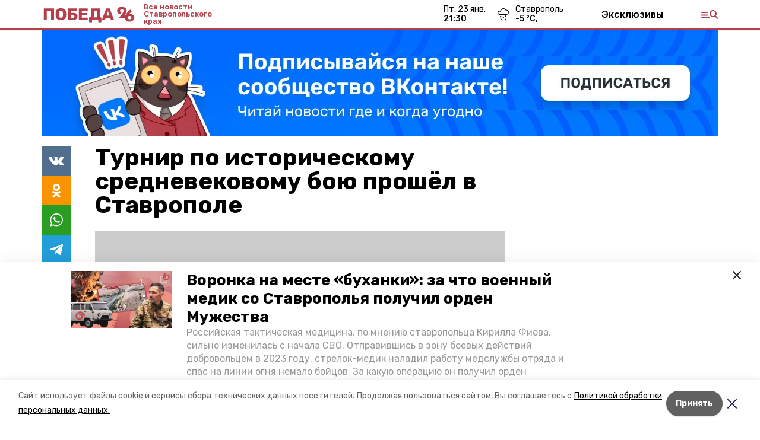

--- FILE ---
content_type: text/html; charset=utf-8
request_url: https://pobeda26.ru/news/obshhestvo/2022-09-17/turnir-po-istoricheskomu-srednevekovomu-boyu-proshyol-v-stavropole-236925
body_size: 19442
content:
<!DOCTYPE html><html lang="ru" translate="no"><head><link rel="preconnect" href="https://fonts.googleapis.com"/><script>window.yaContextCb = window.yaContextCb || []</script><script src="https://yandex.ru/ads/system/context.js" async=""></script><link rel="preconnect" href="https://fonts.gstatic.com" crossorigin /><meta charSet="utf-8"/><script async="" src="https://jsn.24smi.net/smi.js"></script><script>(window.smiq = window.smiq || []).push();</script><link rel="icon" href="https://pobeda26.ru/attachments/12bc32d203048b5a1e2016f0e3a2e3ff5637a476/store/1f4bbd1ac50f275d9f71d2862858d0826b671152597c51d3fc26458386c3/%D1%84%D0%B0%D0%B2%D0%B8%D0%BA%D0%BE%D0%BD%D1%8B_%D0%BF%D0%BE%D0%B1%D0%B5%D0%B4%D0%B0.ico" type="image/x-icon"/><style>:root {--active-color: #b5404b}</style><style>:root {--links-color: #b5404b</style><meta name="viewport" content="width=1250"/><meta name="yandex-verification" content="1a093051a68f9d67"/><meta name="google-site-verification" content="p1IknmpdSSZ45YqIuTtHXIcgMr2UxJJ2ykg8enX3agY"/><meta property="og:url" content="https://pobeda26.ru/news/obshhestvo/2022-09-17/turnir-po-istoricheskomu-srednevekovomu-boyu-proshyol-v-stavropole-236925"/><meta property="og:type" content="website"/><link rel="canonical" href="https://pobeda26.ru/news/obshhestvo/2022-09-17/turnir-po-istoricheskomu-srednevekovomu-boyu-proshyol-v-stavropole-236925"/><meta name="keywords" content=" "/><title>Турнир по историческому средневековому бою прошёл в Ставрополе</title><meta property="og:title" content="Турнир по историческому средневековому бою прошёл в Ставрополе"/><meta property="og:description" content="На площади Святого князя Владимира в столице Ставропольского края состоялся турнир по историческому средневековому бою. В состязаниях приняли участие как взрослые, так и дети."/><meta name="description" content="На площади Святого князя Владимира в столице Ставропольского края состоялся турнир по историческому средневековому бою. В состязаниях приняли участие как взрослые, так и дети."/><meta name="twitter:card" content="summary_large_image"/><meta name="twitter:image" content="https://pobeda26.runull"/><meta property="vk:image"/><meta property="twitter:image"/><meta property="og:image"/><link rel="amphtml" href="https://pobeda26.ru/news/obshhestvo/2022-09-17/turnir-po-istoricheskomu-srednevekovomu-boyu-proshyol-v-stavropole-236925?amp=1"/><meta name="next-head-count" content="23"/><link rel="preload" href="/_next/static/css/dd6187f01deea643.css" as="style"/><link rel="stylesheet" href="/_next/static/css/dd6187f01deea643.css" data-n-g=""/><link rel="preload" href="/_next/static/css/94e9cc6491dcada9.css" as="style"/><link rel="stylesheet" href="/_next/static/css/94e9cc6491dcada9.css" data-n-p=""/><link rel="preload" href="/_next/static/css/a8c054ac3d1d8abc.css" as="style"/><link rel="stylesheet" href="/_next/static/css/a8c054ac3d1d8abc.css"/><noscript data-n-css=""></noscript><script defer="" nomodule="" src="/_next/static/chunks/polyfills-5cd94c89d3acac5f.js"></script><script defer="" src="/_next/static/chunks/7455.d9e1e1c7a26082b0.js"></script><script defer="" src="/_next/static/chunks/2934.5144a5de4834e916.js"></script><script src="/_next/static/chunks/webpack-fd2e855103f1c7c6.js" defer=""></script><script src="/_next/static/chunks/framework-568b840ecff66744.js" defer=""></script><script src="/_next/static/chunks/main-b3fb2db701131c64.js" defer=""></script><script src="/_next/static/chunks/pages/_app-a0ea756fd36ed580.js" defer=""></script><script src="/_next/static/chunks/a4c92b5b-8873d9e3e06a0c69.js" defer=""></script><script src="/_next/static/chunks/8127-1a99a37dbac18254.js" defer=""></script><script src="/_next/static/chunks/4740-a1d1a91211c06d94.js" defer=""></script><script src="/_next/static/chunks/69-7b3166bb349219f1.js" defer=""></script><script src="/_next/static/chunks/5739-032f67374edc40a9.js" defer=""></script><script src="/_next/static/chunks/pages/news/%5Brubric%5D/%5Bdate%5D/%5Bslug%5D-d9c6076b37ac799c.js" defer=""></script><script src="/_next/static/1SoWnqBZYBpa1NDCFnmDs/_buildManifest.js" defer=""></script><script src="/_next/static/1SoWnqBZYBpa1NDCFnmDs/_ssgManifest.js" defer=""></script><script src="/_next/static/1SoWnqBZYBpa1NDCFnmDs/_middlewareManifest.js" defer=""></script><style data-href="https://fonts.googleapis.com/css2?family=Inter:wght@300;400;600;700;800;900&family=Rubik:wght@400;500;700&family=Manrope:wght@300;700;800&family=Raleway:wght@800;900&family=Montserrat:wght@400;600;700;800;900&display=swap">@font-face{font-family:'Inter';font-style:normal;font-weight:300;font-display:swap;src:url(https://fonts.gstatic.com/s/inter/v18/UcCO3FwrK3iLTeHuS_nVMrMxCp50SjIw2boKoduKmMEVuOKfMZs.woff) format('woff')}@font-face{font-family:'Inter';font-style:normal;font-weight:400;font-display:swap;src:url(https://fonts.gstatic.com/s/inter/v18/UcCO3FwrK3iLTeHuS_nVMrMxCp50SjIw2boKoduKmMEVuLyfMZs.woff) format('woff')}@font-face{font-family:'Inter';font-style:normal;font-weight:600;font-display:swap;src:url(https://fonts.gstatic.com/s/inter/v18/UcCO3FwrK3iLTeHuS_nVMrMxCp50SjIw2boKoduKmMEVuGKYMZs.woff) format('woff')}@font-face{font-family:'Inter';font-style:normal;font-weight:700;font-display:swap;src:url(https://fonts.gstatic.com/s/inter/v18/UcCO3FwrK3iLTeHuS_nVMrMxCp50SjIw2boKoduKmMEVuFuYMZs.woff) format('woff')}@font-face{font-family:'Inter';font-style:normal;font-weight:800;font-display:swap;src:url(https://fonts.gstatic.com/s/inter/v18/UcCO3FwrK3iLTeHuS_nVMrMxCp50SjIw2boKoduKmMEVuDyYMZs.woff) format('woff')}@font-face{font-family:'Inter';font-style:normal;font-weight:900;font-display:swap;src:url(https://fonts.gstatic.com/s/inter/v18/UcCO3FwrK3iLTeHuS_nVMrMxCp50SjIw2boKoduKmMEVuBWYMZs.woff) format('woff')}@font-face{font-family:'Manrope';font-style:normal;font-weight:300;font-display:swap;src:url(https://fonts.gstatic.com/s/manrope/v15/xn7_YHE41ni1AdIRqAuZuw1Bx9mbZk6jFO_G.woff) format('woff')}@font-face{font-family:'Manrope';font-style:normal;font-weight:700;font-display:swap;src:url(https://fonts.gstatic.com/s/manrope/v15/xn7_YHE41ni1AdIRqAuZuw1Bx9mbZk4aE-_G.woff) format('woff')}@font-face{font-family:'Manrope';font-style:normal;font-weight:800;font-display:swap;src:url(https://fonts.gstatic.com/s/manrope/v15/xn7_YHE41ni1AdIRqAuZuw1Bx9mbZk59E-_G.woff) format('woff')}@font-face{font-family:'Montserrat';font-style:normal;font-weight:400;font-display:swap;src:url(https://fonts.gstatic.com/s/montserrat/v29/JTUHjIg1_i6t8kCHKm4532VJOt5-QNFgpCtr6Ew9.woff) format('woff')}@font-face{font-family:'Montserrat';font-style:normal;font-weight:600;font-display:swap;src:url(https://fonts.gstatic.com/s/montserrat/v29/JTUHjIg1_i6t8kCHKm4532VJOt5-QNFgpCu170w9.woff) format('woff')}@font-face{font-family:'Montserrat';font-style:normal;font-weight:700;font-display:swap;src:url(https://fonts.gstatic.com/s/montserrat/v29/JTUHjIg1_i6t8kCHKm4532VJOt5-QNFgpCuM70w9.woff) format('woff')}@font-face{font-family:'Montserrat';font-style:normal;font-weight:800;font-display:swap;src:url(https://fonts.gstatic.com/s/montserrat/v29/JTUHjIg1_i6t8kCHKm4532VJOt5-QNFgpCvr70w9.woff) format('woff')}@font-face{font-family:'Montserrat';font-style:normal;font-weight:900;font-display:swap;src:url(https://fonts.gstatic.com/s/montserrat/v29/JTUHjIg1_i6t8kCHKm4532VJOt5-QNFgpCvC70w9.woff) format('woff')}@font-face{font-family:'Raleway';font-style:normal;font-weight:800;font-display:swap;src:url(https://fonts.gstatic.com/s/raleway/v34/1Ptxg8zYS_SKggPN4iEgvnHyvveLxVtapYCM.woff) format('woff')}@font-face{font-family:'Raleway';font-style:normal;font-weight:900;font-display:swap;src:url(https://fonts.gstatic.com/s/raleway/v34/1Ptxg8zYS_SKggPN4iEgvnHyvveLxVtzpYCM.woff) format('woff')}@font-face{font-family:'Rubik';font-style:normal;font-weight:400;font-display:swap;src:url(https://fonts.gstatic.com/s/rubik/v28/iJWZBXyIfDnIV5PNhY1KTN7Z-Yh-B4i1Uw.woff) format('woff')}@font-face{font-family:'Rubik';font-style:normal;font-weight:500;font-display:swap;src:url(https://fonts.gstatic.com/s/rubik/v28/iJWZBXyIfDnIV5PNhY1KTN7Z-Yh-NYi1Uw.woff) format('woff')}@font-face{font-family:'Rubik';font-style:normal;font-weight:700;font-display:swap;src:url(https://fonts.gstatic.com/s/rubik/v28/iJWZBXyIfDnIV5PNhY1KTN7Z-Yh-4I-1Uw.woff) format('woff')}@font-face{font-family:'Inter';font-style:normal;font-weight:300;font-display:swap;src:url(https://fonts.gstatic.com/s/inter/v18/UcC73FwrK3iLTeHuS_nVMrMxCp50SjIa2JL7W0Q5n-wU.woff2) format('woff2');unicode-range:U+0460-052F,U+1C80-1C8A,U+20B4,U+2DE0-2DFF,U+A640-A69F,U+FE2E-FE2F}@font-face{font-family:'Inter';font-style:normal;font-weight:300;font-display:swap;src:url(https://fonts.gstatic.com/s/inter/v18/UcC73FwrK3iLTeHuS_nVMrMxCp50SjIa0ZL7W0Q5n-wU.woff2) format('woff2');unicode-range:U+0301,U+0400-045F,U+0490-0491,U+04B0-04B1,U+2116}@font-face{font-family:'Inter';font-style:normal;font-weight:300;font-display:swap;src:url(https://fonts.gstatic.com/s/inter/v18/UcC73FwrK3iLTeHuS_nVMrMxCp50SjIa2ZL7W0Q5n-wU.woff2) format('woff2');unicode-range:U+1F00-1FFF}@font-face{font-family:'Inter';font-style:normal;font-weight:300;font-display:swap;src:url(https://fonts.gstatic.com/s/inter/v18/UcC73FwrK3iLTeHuS_nVMrMxCp50SjIa1pL7W0Q5n-wU.woff2) format('woff2');unicode-range:U+0370-0377,U+037A-037F,U+0384-038A,U+038C,U+038E-03A1,U+03A3-03FF}@font-face{font-family:'Inter';font-style:normal;font-weight:300;font-display:swap;src:url(https://fonts.gstatic.com/s/inter/v18/UcC73FwrK3iLTeHuS_nVMrMxCp50SjIa2pL7W0Q5n-wU.woff2) format('woff2');unicode-range:U+0102-0103,U+0110-0111,U+0128-0129,U+0168-0169,U+01A0-01A1,U+01AF-01B0,U+0300-0301,U+0303-0304,U+0308-0309,U+0323,U+0329,U+1EA0-1EF9,U+20AB}@font-face{font-family:'Inter';font-style:normal;font-weight:300;font-display:swap;src:url(https://fonts.gstatic.com/s/inter/v18/UcC73FwrK3iLTeHuS_nVMrMxCp50SjIa25L7W0Q5n-wU.woff2) format('woff2');unicode-range:U+0100-02BA,U+02BD-02C5,U+02C7-02CC,U+02CE-02D7,U+02DD-02FF,U+0304,U+0308,U+0329,U+1D00-1DBF,U+1E00-1E9F,U+1EF2-1EFF,U+2020,U+20A0-20AB,U+20AD-20C0,U+2113,U+2C60-2C7F,U+A720-A7FF}@font-face{font-family:'Inter';font-style:normal;font-weight:300;font-display:swap;src:url(https://fonts.gstatic.com/s/inter/v18/UcC73FwrK3iLTeHuS_nVMrMxCp50SjIa1ZL7W0Q5nw.woff2) format('woff2');unicode-range:U+0000-00FF,U+0131,U+0152-0153,U+02BB-02BC,U+02C6,U+02DA,U+02DC,U+0304,U+0308,U+0329,U+2000-206F,U+20AC,U+2122,U+2191,U+2193,U+2212,U+2215,U+FEFF,U+FFFD}@font-face{font-family:'Inter';font-style:normal;font-weight:400;font-display:swap;src:url(https://fonts.gstatic.com/s/inter/v18/UcC73FwrK3iLTeHuS_nVMrMxCp50SjIa2JL7W0Q5n-wU.woff2) format('woff2');unicode-range:U+0460-052F,U+1C80-1C8A,U+20B4,U+2DE0-2DFF,U+A640-A69F,U+FE2E-FE2F}@font-face{font-family:'Inter';font-style:normal;font-weight:400;font-display:swap;src:url(https://fonts.gstatic.com/s/inter/v18/UcC73FwrK3iLTeHuS_nVMrMxCp50SjIa0ZL7W0Q5n-wU.woff2) format('woff2');unicode-range:U+0301,U+0400-045F,U+0490-0491,U+04B0-04B1,U+2116}@font-face{font-family:'Inter';font-style:normal;font-weight:400;font-display:swap;src:url(https://fonts.gstatic.com/s/inter/v18/UcC73FwrK3iLTeHuS_nVMrMxCp50SjIa2ZL7W0Q5n-wU.woff2) format('woff2');unicode-range:U+1F00-1FFF}@font-face{font-family:'Inter';font-style:normal;font-weight:400;font-display:swap;src:url(https://fonts.gstatic.com/s/inter/v18/UcC73FwrK3iLTeHuS_nVMrMxCp50SjIa1pL7W0Q5n-wU.woff2) format('woff2');unicode-range:U+0370-0377,U+037A-037F,U+0384-038A,U+038C,U+038E-03A1,U+03A3-03FF}@font-face{font-family:'Inter';font-style:normal;font-weight:400;font-display:swap;src:url(https://fonts.gstatic.com/s/inter/v18/UcC73FwrK3iLTeHuS_nVMrMxCp50SjIa2pL7W0Q5n-wU.woff2) format('woff2');unicode-range:U+0102-0103,U+0110-0111,U+0128-0129,U+0168-0169,U+01A0-01A1,U+01AF-01B0,U+0300-0301,U+0303-0304,U+0308-0309,U+0323,U+0329,U+1EA0-1EF9,U+20AB}@font-face{font-family:'Inter';font-style:normal;font-weight:400;font-display:swap;src:url(https://fonts.gstatic.com/s/inter/v18/UcC73FwrK3iLTeHuS_nVMrMxCp50SjIa25L7W0Q5n-wU.woff2) format('woff2');unicode-range:U+0100-02BA,U+02BD-02C5,U+02C7-02CC,U+02CE-02D7,U+02DD-02FF,U+0304,U+0308,U+0329,U+1D00-1DBF,U+1E00-1E9F,U+1EF2-1EFF,U+2020,U+20A0-20AB,U+20AD-20C0,U+2113,U+2C60-2C7F,U+A720-A7FF}@font-face{font-family:'Inter';font-style:normal;font-weight:400;font-display:swap;src:url(https://fonts.gstatic.com/s/inter/v18/UcC73FwrK3iLTeHuS_nVMrMxCp50SjIa1ZL7W0Q5nw.woff2) format('woff2');unicode-range:U+0000-00FF,U+0131,U+0152-0153,U+02BB-02BC,U+02C6,U+02DA,U+02DC,U+0304,U+0308,U+0329,U+2000-206F,U+20AC,U+2122,U+2191,U+2193,U+2212,U+2215,U+FEFF,U+FFFD}@font-face{font-family:'Inter';font-style:normal;font-weight:600;font-display:swap;src:url(https://fonts.gstatic.com/s/inter/v18/UcC73FwrK3iLTeHuS_nVMrMxCp50SjIa2JL7W0Q5n-wU.woff2) format('woff2');unicode-range:U+0460-052F,U+1C80-1C8A,U+20B4,U+2DE0-2DFF,U+A640-A69F,U+FE2E-FE2F}@font-face{font-family:'Inter';font-style:normal;font-weight:600;font-display:swap;src:url(https://fonts.gstatic.com/s/inter/v18/UcC73FwrK3iLTeHuS_nVMrMxCp50SjIa0ZL7W0Q5n-wU.woff2) format('woff2');unicode-range:U+0301,U+0400-045F,U+0490-0491,U+04B0-04B1,U+2116}@font-face{font-family:'Inter';font-style:normal;font-weight:600;font-display:swap;src:url(https://fonts.gstatic.com/s/inter/v18/UcC73FwrK3iLTeHuS_nVMrMxCp50SjIa2ZL7W0Q5n-wU.woff2) format('woff2');unicode-range:U+1F00-1FFF}@font-face{font-family:'Inter';font-style:normal;font-weight:600;font-display:swap;src:url(https://fonts.gstatic.com/s/inter/v18/UcC73FwrK3iLTeHuS_nVMrMxCp50SjIa1pL7W0Q5n-wU.woff2) format('woff2');unicode-range:U+0370-0377,U+037A-037F,U+0384-038A,U+038C,U+038E-03A1,U+03A3-03FF}@font-face{font-family:'Inter';font-style:normal;font-weight:600;font-display:swap;src:url(https://fonts.gstatic.com/s/inter/v18/UcC73FwrK3iLTeHuS_nVMrMxCp50SjIa2pL7W0Q5n-wU.woff2) format('woff2');unicode-range:U+0102-0103,U+0110-0111,U+0128-0129,U+0168-0169,U+01A0-01A1,U+01AF-01B0,U+0300-0301,U+0303-0304,U+0308-0309,U+0323,U+0329,U+1EA0-1EF9,U+20AB}@font-face{font-family:'Inter';font-style:normal;font-weight:600;font-display:swap;src:url(https://fonts.gstatic.com/s/inter/v18/UcC73FwrK3iLTeHuS_nVMrMxCp50SjIa25L7W0Q5n-wU.woff2) format('woff2');unicode-range:U+0100-02BA,U+02BD-02C5,U+02C7-02CC,U+02CE-02D7,U+02DD-02FF,U+0304,U+0308,U+0329,U+1D00-1DBF,U+1E00-1E9F,U+1EF2-1EFF,U+2020,U+20A0-20AB,U+20AD-20C0,U+2113,U+2C60-2C7F,U+A720-A7FF}@font-face{font-family:'Inter';font-style:normal;font-weight:600;font-display:swap;src:url(https://fonts.gstatic.com/s/inter/v18/UcC73FwrK3iLTeHuS_nVMrMxCp50SjIa1ZL7W0Q5nw.woff2) format('woff2');unicode-range:U+0000-00FF,U+0131,U+0152-0153,U+02BB-02BC,U+02C6,U+02DA,U+02DC,U+0304,U+0308,U+0329,U+2000-206F,U+20AC,U+2122,U+2191,U+2193,U+2212,U+2215,U+FEFF,U+FFFD}@font-face{font-family:'Inter';font-style:normal;font-weight:700;font-display:swap;src:url(https://fonts.gstatic.com/s/inter/v18/UcC73FwrK3iLTeHuS_nVMrMxCp50SjIa2JL7W0Q5n-wU.woff2) format('woff2');unicode-range:U+0460-052F,U+1C80-1C8A,U+20B4,U+2DE0-2DFF,U+A640-A69F,U+FE2E-FE2F}@font-face{font-family:'Inter';font-style:normal;font-weight:700;font-display:swap;src:url(https://fonts.gstatic.com/s/inter/v18/UcC73FwrK3iLTeHuS_nVMrMxCp50SjIa0ZL7W0Q5n-wU.woff2) format('woff2');unicode-range:U+0301,U+0400-045F,U+0490-0491,U+04B0-04B1,U+2116}@font-face{font-family:'Inter';font-style:normal;font-weight:700;font-display:swap;src:url(https://fonts.gstatic.com/s/inter/v18/UcC73FwrK3iLTeHuS_nVMrMxCp50SjIa2ZL7W0Q5n-wU.woff2) format('woff2');unicode-range:U+1F00-1FFF}@font-face{font-family:'Inter';font-style:normal;font-weight:700;font-display:swap;src:url(https://fonts.gstatic.com/s/inter/v18/UcC73FwrK3iLTeHuS_nVMrMxCp50SjIa1pL7W0Q5n-wU.woff2) format('woff2');unicode-range:U+0370-0377,U+037A-037F,U+0384-038A,U+038C,U+038E-03A1,U+03A3-03FF}@font-face{font-family:'Inter';font-style:normal;font-weight:700;font-display:swap;src:url(https://fonts.gstatic.com/s/inter/v18/UcC73FwrK3iLTeHuS_nVMrMxCp50SjIa2pL7W0Q5n-wU.woff2) format('woff2');unicode-range:U+0102-0103,U+0110-0111,U+0128-0129,U+0168-0169,U+01A0-01A1,U+01AF-01B0,U+0300-0301,U+0303-0304,U+0308-0309,U+0323,U+0329,U+1EA0-1EF9,U+20AB}@font-face{font-family:'Inter';font-style:normal;font-weight:700;font-display:swap;src:url(https://fonts.gstatic.com/s/inter/v18/UcC73FwrK3iLTeHuS_nVMrMxCp50SjIa25L7W0Q5n-wU.woff2) format('woff2');unicode-range:U+0100-02BA,U+02BD-02C5,U+02C7-02CC,U+02CE-02D7,U+02DD-02FF,U+0304,U+0308,U+0329,U+1D00-1DBF,U+1E00-1E9F,U+1EF2-1EFF,U+2020,U+20A0-20AB,U+20AD-20C0,U+2113,U+2C60-2C7F,U+A720-A7FF}@font-face{font-family:'Inter';font-style:normal;font-weight:700;font-display:swap;src:url(https://fonts.gstatic.com/s/inter/v18/UcC73FwrK3iLTeHuS_nVMrMxCp50SjIa1ZL7W0Q5nw.woff2) format('woff2');unicode-range:U+0000-00FF,U+0131,U+0152-0153,U+02BB-02BC,U+02C6,U+02DA,U+02DC,U+0304,U+0308,U+0329,U+2000-206F,U+20AC,U+2122,U+2191,U+2193,U+2212,U+2215,U+FEFF,U+FFFD}@font-face{font-family:'Inter';font-style:normal;font-weight:800;font-display:swap;src:url(https://fonts.gstatic.com/s/inter/v18/UcC73FwrK3iLTeHuS_nVMrMxCp50SjIa2JL7W0Q5n-wU.woff2) format('woff2');unicode-range:U+0460-052F,U+1C80-1C8A,U+20B4,U+2DE0-2DFF,U+A640-A69F,U+FE2E-FE2F}@font-face{font-family:'Inter';font-style:normal;font-weight:800;font-display:swap;src:url(https://fonts.gstatic.com/s/inter/v18/UcC73FwrK3iLTeHuS_nVMrMxCp50SjIa0ZL7W0Q5n-wU.woff2) format('woff2');unicode-range:U+0301,U+0400-045F,U+0490-0491,U+04B0-04B1,U+2116}@font-face{font-family:'Inter';font-style:normal;font-weight:800;font-display:swap;src:url(https://fonts.gstatic.com/s/inter/v18/UcC73FwrK3iLTeHuS_nVMrMxCp50SjIa2ZL7W0Q5n-wU.woff2) format('woff2');unicode-range:U+1F00-1FFF}@font-face{font-family:'Inter';font-style:normal;font-weight:800;font-display:swap;src:url(https://fonts.gstatic.com/s/inter/v18/UcC73FwrK3iLTeHuS_nVMrMxCp50SjIa1pL7W0Q5n-wU.woff2) format('woff2');unicode-range:U+0370-0377,U+037A-037F,U+0384-038A,U+038C,U+038E-03A1,U+03A3-03FF}@font-face{font-family:'Inter';font-style:normal;font-weight:800;font-display:swap;src:url(https://fonts.gstatic.com/s/inter/v18/UcC73FwrK3iLTeHuS_nVMrMxCp50SjIa2pL7W0Q5n-wU.woff2) format('woff2');unicode-range:U+0102-0103,U+0110-0111,U+0128-0129,U+0168-0169,U+01A0-01A1,U+01AF-01B0,U+0300-0301,U+0303-0304,U+0308-0309,U+0323,U+0329,U+1EA0-1EF9,U+20AB}@font-face{font-family:'Inter';font-style:normal;font-weight:800;font-display:swap;src:url(https://fonts.gstatic.com/s/inter/v18/UcC73FwrK3iLTeHuS_nVMrMxCp50SjIa25L7W0Q5n-wU.woff2) format('woff2');unicode-range:U+0100-02BA,U+02BD-02C5,U+02C7-02CC,U+02CE-02D7,U+02DD-02FF,U+0304,U+0308,U+0329,U+1D00-1DBF,U+1E00-1E9F,U+1EF2-1EFF,U+2020,U+20A0-20AB,U+20AD-20C0,U+2113,U+2C60-2C7F,U+A720-A7FF}@font-face{font-family:'Inter';font-style:normal;font-weight:800;font-display:swap;src:url(https://fonts.gstatic.com/s/inter/v18/UcC73FwrK3iLTeHuS_nVMrMxCp50SjIa1ZL7W0Q5nw.woff2) format('woff2');unicode-range:U+0000-00FF,U+0131,U+0152-0153,U+02BB-02BC,U+02C6,U+02DA,U+02DC,U+0304,U+0308,U+0329,U+2000-206F,U+20AC,U+2122,U+2191,U+2193,U+2212,U+2215,U+FEFF,U+FFFD}@font-face{font-family:'Inter';font-style:normal;font-weight:900;font-display:swap;src:url(https://fonts.gstatic.com/s/inter/v18/UcC73FwrK3iLTeHuS_nVMrMxCp50SjIa2JL7W0Q5n-wU.woff2) format('woff2');unicode-range:U+0460-052F,U+1C80-1C8A,U+20B4,U+2DE0-2DFF,U+A640-A69F,U+FE2E-FE2F}@font-face{font-family:'Inter';font-style:normal;font-weight:900;font-display:swap;src:url(https://fonts.gstatic.com/s/inter/v18/UcC73FwrK3iLTeHuS_nVMrMxCp50SjIa0ZL7W0Q5n-wU.woff2) format('woff2');unicode-range:U+0301,U+0400-045F,U+0490-0491,U+04B0-04B1,U+2116}@font-face{font-family:'Inter';font-style:normal;font-weight:900;font-display:swap;src:url(https://fonts.gstatic.com/s/inter/v18/UcC73FwrK3iLTeHuS_nVMrMxCp50SjIa2ZL7W0Q5n-wU.woff2) format('woff2');unicode-range:U+1F00-1FFF}@font-face{font-family:'Inter';font-style:normal;font-weight:900;font-display:swap;src:url(https://fonts.gstatic.com/s/inter/v18/UcC73FwrK3iLTeHuS_nVMrMxCp50SjIa1pL7W0Q5n-wU.woff2) format('woff2');unicode-range:U+0370-0377,U+037A-037F,U+0384-038A,U+038C,U+038E-03A1,U+03A3-03FF}@font-face{font-family:'Inter';font-style:normal;font-weight:900;font-display:swap;src:url(https://fonts.gstatic.com/s/inter/v18/UcC73FwrK3iLTeHuS_nVMrMxCp50SjIa2pL7W0Q5n-wU.woff2) format('woff2');unicode-range:U+0102-0103,U+0110-0111,U+0128-0129,U+0168-0169,U+01A0-01A1,U+01AF-01B0,U+0300-0301,U+0303-0304,U+0308-0309,U+0323,U+0329,U+1EA0-1EF9,U+20AB}@font-face{font-family:'Inter';font-style:normal;font-weight:900;font-display:swap;src:url(https://fonts.gstatic.com/s/inter/v18/UcC73FwrK3iLTeHuS_nVMrMxCp50SjIa25L7W0Q5n-wU.woff2) format('woff2');unicode-range:U+0100-02BA,U+02BD-02C5,U+02C7-02CC,U+02CE-02D7,U+02DD-02FF,U+0304,U+0308,U+0329,U+1D00-1DBF,U+1E00-1E9F,U+1EF2-1EFF,U+2020,U+20A0-20AB,U+20AD-20C0,U+2113,U+2C60-2C7F,U+A720-A7FF}@font-face{font-family:'Inter';font-style:normal;font-weight:900;font-display:swap;src:url(https://fonts.gstatic.com/s/inter/v18/UcC73FwrK3iLTeHuS_nVMrMxCp50SjIa1ZL7W0Q5nw.woff2) format('woff2');unicode-range:U+0000-00FF,U+0131,U+0152-0153,U+02BB-02BC,U+02C6,U+02DA,U+02DC,U+0304,U+0308,U+0329,U+2000-206F,U+20AC,U+2122,U+2191,U+2193,U+2212,U+2215,U+FEFF,U+FFFD}@font-face{font-family:'Manrope';font-style:normal;font-weight:300;font-display:swap;src:url(https://fonts.gstatic.com/s/manrope/v15/xn7gYHE41ni1AdIRggqxSvfedN62Zw.woff2) format('woff2');unicode-range:U+0460-052F,U+1C80-1C8A,U+20B4,U+2DE0-2DFF,U+A640-A69F,U+FE2E-FE2F}@font-face{font-family:'Manrope';font-style:normal;font-weight:300;font-display:swap;src:url(https://fonts.gstatic.com/s/manrope/v15/xn7gYHE41ni1AdIRggOxSvfedN62Zw.woff2) format('woff2');unicode-range:U+0301,U+0400-045F,U+0490-0491,U+04B0-04B1,U+2116}@font-face{font-family:'Manrope';font-style:normal;font-weight:300;font-display:swap;src:url(https://fonts.gstatic.com/s/manrope/v15/xn7gYHE41ni1AdIRggSxSvfedN62Zw.woff2) format('woff2');unicode-range:U+0370-0377,U+037A-037F,U+0384-038A,U+038C,U+038E-03A1,U+03A3-03FF}@font-face{font-family:'Manrope';font-style:normal;font-weight:300;font-display:swap;src:url(https://fonts.gstatic.com/s/manrope/v15/xn7gYHE41ni1AdIRggixSvfedN62Zw.woff2) format('woff2');unicode-range:U+0102-0103,U+0110-0111,U+0128-0129,U+0168-0169,U+01A0-01A1,U+01AF-01B0,U+0300-0301,U+0303-0304,U+0308-0309,U+0323,U+0329,U+1EA0-1EF9,U+20AB}@font-face{font-family:'Manrope';font-style:normal;font-weight:300;font-display:swap;src:url(https://fonts.gstatic.com/s/manrope/v15/xn7gYHE41ni1AdIRggmxSvfedN62Zw.woff2) format('woff2');unicode-range:U+0100-02BA,U+02BD-02C5,U+02C7-02CC,U+02CE-02D7,U+02DD-02FF,U+0304,U+0308,U+0329,U+1D00-1DBF,U+1E00-1E9F,U+1EF2-1EFF,U+2020,U+20A0-20AB,U+20AD-20C0,U+2113,U+2C60-2C7F,U+A720-A7FF}@font-face{font-family:'Manrope';font-style:normal;font-weight:300;font-display:swap;src:url(https://fonts.gstatic.com/s/manrope/v15/xn7gYHE41ni1AdIRggexSvfedN4.woff2) format('woff2');unicode-range:U+0000-00FF,U+0131,U+0152-0153,U+02BB-02BC,U+02C6,U+02DA,U+02DC,U+0304,U+0308,U+0329,U+2000-206F,U+20AC,U+2122,U+2191,U+2193,U+2212,U+2215,U+FEFF,U+FFFD}@font-face{font-family:'Manrope';font-style:normal;font-weight:700;font-display:swap;src:url(https://fonts.gstatic.com/s/manrope/v15/xn7gYHE41ni1AdIRggqxSvfedN62Zw.woff2) format('woff2');unicode-range:U+0460-052F,U+1C80-1C8A,U+20B4,U+2DE0-2DFF,U+A640-A69F,U+FE2E-FE2F}@font-face{font-family:'Manrope';font-style:normal;font-weight:700;font-display:swap;src:url(https://fonts.gstatic.com/s/manrope/v15/xn7gYHE41ni1AdIRggOxSvfedN62Zw.woff2) format('woff2');unicode-range:U+0301,U+0400-045F,U+0490-0491,U+04B0-04B1,U+2116}@font-face{font-family:'Manrope';font-style:normal;font-weight:700;font-display:swap;src:url(https://fonts.gstatic.com/s/manrope/v15/xn7gYHE41ni1AdIRggSxSvfedN62Zw.woff2) format('woff2');unicode-range:U+0370-0377,U+037A-037F,U+0384-038A,U+038C,U+038E-03A1,U+03A3-03FF}@font-face{font-family:'Manrope';font-style:normal;font-weight:700;font-display:swap;src:url(https://fonts.gstatic.com/s/manrope/v15/xn7gYHE41ni1AdIRggixSvfedN62Zw.woff2) format('woff2');unicode-range:U+0102-0103,U+0110-0111,U+0128-0129,U+0168-0169,U+01A0-01A1,U+01AF-01B0,U+0300-0301,U+0303-0304,U+0308-0309,U+0323,U+0329,U+1EA0-1EF9,U+20AB}@font-face{font-family:'Manrope';font-style:normal;font-weight:700;font-display:swap;src:url(https://fonts.gstatic.com/s/manrope/v15/xn7gYHE41ni1AdIRggmxSvfedN62Zw.woff2) format('woff2');unicode-range:U+0100-02BA,U+02BD-02C5,U+02C7-02CC,U+02CE-02D7,U+02DD-02FF,U+0304,U+0308,U+0329,U+1D00-1DBF,U+1E00-1E9F,U+1EF2-1EFF,U+2020,U+20A0-20AB,U+20AD-20C0,U+2113,U+2C60-2C7F,U+A720-A7FF}@font-face{font-family:'Manrope';font-style:normal;font-weight:700;font-display:swap;src:url(https://fonts.gstatic.com/s/manrope/v15/xn7gYHE41ni1AdIRggexSvfedN4.woff2) format('woff2');unicode-range:U+0000-00FF,U+0131,U+0152-0153,U+02BB-02BC,U+02C6,U+02DA,U+02DC,U+0304,U+0308,U+0329,U+2000-206F,U+20AC,U+2122,U+2191,U+2193,U+2212,U+2215,U+FEFF,U+FFFD}@font-face{font-family:'Manrope';font-style:normal;font-weight:800;font-display:swap;src:url(https://fonts.gstatic.com/s/manrope/v15/xn7gYHE41ni1AdIRggqxSvfedN62Zw.woff2) format('woff2');unicode-range:U+0460-052F,U+1C80-1C8A,U+20B4,U+2DE0-2DFF,U+A640-A69F,U+FE2E-FE2F}@font-face{font-family:'Manrope';font-style:normal;font-weight:800;font-display:swap;src:url(https://fonts.gstatic.com/s/manrope/v15/xn7gYHE41ni1AdIRggOxSvfedN62Zw.woff2) format('woff2');unicode-range:U+0301,U+0400-045F,U+0490-0491,U+04B0-04B1,U+2116}@font-face{font-family:'Manrope';font-style:normal;font-weight:800;font-display:swap;src:url(https://fonts.gstatic.com/s/manrope/v15/xn7gYHE41ni1AdIRggSxSvfedN62Zw.woff2) format('woff2');unicode-range:U+0370-0377,U+037A-037F,U+0384-038A,U+038C,U+038E-03A1,U+03A3-03FF}@font-face{font-family:'Manrope';font-style:normal;font-weight:800;font-display:swap;src:url(https://fonts.gstatic.com/s/manrope/v15/xn7gYHE41ni1AdIRggixSvfedN62Zw.woff2) format('woff2');unicode-range:U+0102-0103,U+0110-0111,U+0128-0129,U+0168-0169,U+01A0-01A1,U+01AF-01B0,U+0300-0301,U+0303-0304,U+0308-0309,U+0323,U+0329,U+1EA0-1EF9,U+20AB}@font-face{font-family:'Manrope';font-style:normal;font-weight:800;font-display:swap;src:url(https://fonts.gstatic.com/s/manrope/v15/xn7gYHE41ni1AdIRggmxSvfedN62Zw.woff2) format('woff2');unicode-range:U+0100-02BA,U+02BD-02C5,U+02C7-02CC,U+02CE-02D7,U+02DD-02FF,U+0304,U+0308,U+0329,U+1D00-1DBF,U+1E00-1E9F,U+1EF2-1EFF,U+2020,U+20A0-20AB,U+20AD-20C0,U+2113,U+2C60-2C7F,U+A720-A7FF}@font-face{font-family:'Manrope';font-style:normal;font-weight:800;font-display:swap;src:url(https://fonts.gstatic.com/s/manrope/v15/xn7gYHE41ni1AdIRggexSvfedN4.woff2) format('woff2');unicode-range:U+0000-00FF,U+0131,U+0152-0153,U+02BB-02BC,U+02C6,U+02DA,U+02DC,U+0304,U+0308,U+0329,U+2000-206F,U+20AC,U+2122,U+2191,U+2193,U+2212,U+2215,U+FEFF,U+FFFD}@font-face{font-family:'Montserrat';font-style:normal;font-weight:400;font-display:swap;src:url(https://fonts.gstatic.com/s/montserrat/v29/JTUSjIg1_i6t8kCHKm459WRhyyTh89ZNpQ.woff2) format('woff2');unicode-range:U+0460-052F,U+1C80-1C8A,U+20B4,U+2DE0-2DFF,U+A640-A69F,U+FE2E-FE2F}@font-face{font-family:'Montserrat';font-style:normal;font-weight:400;font-display:swap;src:url(https://fonts.gstatic.com/s/montserrat/v29/JTUSjIg1_i6t8kCHKm459W1hyyTh89ZNpQ.woff2) format('woff2');unicode-range:U+0301,U+0400-045F,U+0490-0491,U+04B0-04B1,U+2116}@font-face{font-family:'Montserrat';font-style:normal;font-weight:400;font-display:swap;src:url(https://fonts.gstatic.com/s/montserrat/v29/JTUSjIg1_i6t8kCHKm459WZhyyTh89ZNpQ.woff2) format('woff2');unicode-range:U+0102-0103,U+0110-0111,U+0128-0129,U+0168-0169,U+01A0-01A1,U+01AF-01B0,U+0300-0301,U+0303-0304,U+0308-0309,U+0323,U+0329,U+1EA0-1EF9,U+20AB}@font-face{font-family:'Montserrat';font-style:normal;font-weight:400;font-display:swap;src:url(https://fonts.gstatic.com/s/montserrat/v29/JTUSjIg1_i6t8kCHKm459WdhyyTh89ZNpQ.woff2) format('woff2');unicode-range:U+0100-02BA,U+02BD-02C5,U+02C7-02CC,U+02CE-02D7,U+02DD-02FF,U+0304,U+0308,U+0329,U+1D00-1DBF,U+1E00-1E9F,U+1EF2-1EFF,U+2020,U+20A0-20AB,U+20AD-20C0,U+2113,U+2C60-2C7F,U+A720-A7FF}@font-face{font-family:'Montserrat';font-style:normal;font-weight:400;font-display:swap;src:url(https://fonts.gstatic.com/s/montserrat/v29/JTUSjIg1_i6t8kCHKm459WlhyyTh89Y.woff2) format('woff2');unicode-range:U+0000-00FF,U+0131,U+0152-0153,U+02BB-02BC,U+02C6,U+02DA,U+02DC,U+0304,U+0308,U+0329,U+2000-206F,U+20AC,U+2122,U+2191,U+2193,U+2212,U+2215,U+FEFF,U+FFFD}@font-face{font-family:'Montserrat';font-style:normal;font-weight:600;font-display:swap;src:url(https://fonts.gstatic.com/s/montserrat/v29/JTUSjIg1_i6t8kCHKm459WRhyyTh89ZNpQ.woff2) format('woff2');unicode-range:U+0460-052F,U+1C80-1C8A,U+20B4,U+2DE0-2DFF,U+A640-A69F,U+FE2E-FE2F}@font-face{font-family:'Montserrat';font-style:normal;font-weight:600;font-display:swap;src:url(https://fonts.gstatic.com/s/montserrat/v29/JTUSjIg1_i6t8kCHKm459W1hyyTh89ZNpQ.woff2) format('woff2');unicode-range:U+0301,U+0400-045F,U+0490-0491,U+04B0-04B1,U+2116}@font-face{font-family:'Montserrat';font-style:normal;font-weight:600;font-display:swap;src:url(https://fonts.gstatic.com/s/montserrat/v29/JTUSjIg1_i6t8kCHKm459WZhyyTh89ZNpQ.woff2) format('woff2');unicode-range:U+0102-0103,U+0110-0111,U+0128-0129,U+0168-0169,U+01A0-01A1,U+01AF-01B0,U+0300-0301,U+0303-0304,U+0308-0309,U+0323,U+0329,U+1EA0-1EF9,U+20AB}@font-face{font-family:'Montserrat';font-style:normal;font-weight:600;font-display:swap;src:url(https://fonts.gstatic.com/s/montserrat/v29/JTUSjIg1_i6t8kCHKm459WdhyyTh89ZNpQ.woff2) format('woff2');unicode-range:U+0100-02BA,U+02BD-02C5,U+02C7-02CC,U+02CE-02D7,U+02DD-02FF,U+0304,U+0308,U+0329,U+1D00-1DBF,U+1E00-1E9F,U+1EF2-1EFF,U+2020,U+20A0-20AB,U+20AD-20C0,U+2113,U+2C60-2C7F,U+A720-A7FF}@font-face{font-family:'Montserrat';font-style:normal;font-weight:600;font-display:swap;src:url(https://fonts.gstatic.com/s/montserrat/v29/JTUSjIg1_i6t8kCHKm459WlhyyTh89Y.woff2) format('woff2');unicode-range:U+0000-00FF,U+0131,U+0152-0153,U+02BB-02BC,U+02C6,U+02DA,U+02DC,U+0304,U+0308,U+0329,U+2000-206F,U+20AC,U+2122,U+2191,U+2193,U+2212,U+2215,U+FEFF,U+FFFD}@font-face{font-family:'Montserrat';font-style:normal;font-weight:700;font-display:swap;src:url(https://fonts.gstatic.com/s/montserrat/v29/JTUSjIg1_i6t8kCHKm459WRhyyTh89ZNpQ.woff2) format('woff2');unicode-range:U+0460-052F,U+1C80-1C8A,U+20B4,U+2DE0-2DFF,U+A640-A69F,U+FE2E-FE2F}@font-face{font-family:'Montserrat';font-style:normal;font-weight:700;font-display:swap;src:url(https://fonts.gstatic.com/s/montserrat/v29/JTUSjIg1_i6t8kCHKm459W1hyyTh89ZNpQ.woff2) format('woff2');unicode-range:U+0301,U+0400-045F,U+0490-0491,U+04B0-04B1,U+2116}@font-face{font-family:'Montserrat';font-style:normal;font-weight:700;font-display:swap;src:url(https://fonts.gstatic.com/s/montserrat/v29/JTUSjIg1_i6t8kCHKm459WZhyyTh89ZNpQ.woff2) format('woff2');unicode-range:U+0102-0103,U+0110-0111,U+0128-0129,U+0168-0169,U+01A0-01A1,U+01AF-01B0,U+0300-0301,U+0303-0304,U+0308-0309,U+0323,U+0329,U+1EA0-1EF9,U+20AB}@font-face{font-family:'Montserrat';font-style:normal;font-weight:700;font-display:swap;src:url(https://fonts.gstatic.com/s/montserrat/v29/JTUSjIg1_i6t8kCHKm459WdhyyTh89ZNpQ.woff2) format('woff2');unicode-range:U+0100-02BA,U+02BD-02C5,U+02C7-02CC,U+02CE-02D7,U+02DD-02FF,U+0304,U+0308,U+0329,U+1D00-1DBF,U+1E00-1E9F,U+1EF2-1EFF,U+2020,U+20A0-20AB,U+20AD-20C0,U+2113,U+2C60-2C7F,U+A720-A7FF}@font-face{font-family:'Montserrat';font-style:normal;font-weight:700;font-display:swap;src:url(https://fonts.gstatic.com/s/montserrat/v29/JTUSjIg1_i6t8kCHKm459WlhyyTh89Y.woff2) format('woff2');unicode-range:U+0000-00FF,U+0131,U+0152-0153,U+02BB-02BC,U+02C6,U+02DA,U+02DC,U+0304,U+0308,U+0329,U+2000-206F,U+20AC,U+2122,U+2191,U+2193,U+2212,U+2215,U+FEFF,U+FFFD}@font-face{font-family:'Montserrat';font-style:normal;font-weight:800;font-display:swap;src:url(https://fonts.gstatic.com/s/montserrat/v29/JTUSjIg1_i6t8kCHKm459WRhyyTh89ZNpQ.woff2) format('woff2');unicode-range:U+0460-052F,U+1C80-1C8A,U+20B4,U+2DE0-2DFF,U+A640-A69F,U+FE2E-FE2F}@font-face{font-family:'Montserrat';font-style:normal;font-weight:800;font-display:swap;src:url(https://fonts.gstatic.com/s/montserrat/v29/JTUSjIg1_i6t8kCHKm459W1hyyTh89ZNpQ.woff2) format('woff2');unicode-range:U+0301,U+0400-045F,U+0490-0491,U+04B0-04B1,U+2116}@font-face{font-family:'Montserrat';font-style:normal;font-weight:800;font-display:swap;src:url(https://fonts.gstatic.com/s/montserrat/v29/JTUSjIg1_i6t8kCHKm459WZhyyTh89ZNpQ.woff2) format('woff2');unicode-range:U+0102-0103,U+0110-0111,U+0128-0129,U+0168-0169,U+01A0-01A1,U+01AF-01B0,U+0300-0301,U+0303-0304,U+0308-0309,U+0323,U+0329,U+1EA0-1EF9,U+20AB}@font-face{font-family:'Montserrat';font-style:normal;font-weight:800;font-display:swap;src:url(https://fonts.gstatic.com/s/montserrat/v29/JTUSjIg1_i6t8kCHKm459WdhyyTh89ZNpQ.woff2) format('woff2');unicode-range:U+0100-02BA,U+02BD-02C5,U+02C7-02CC,U+02CE-02D7,U+02DD-02FF,U+0304,U+0308,U+0329,U+1D00-1DBF,U+1E00-1E9F,U+1EF2-1EFF,U+2020,U+20A0-20AB,U+20AD-20C0,U+2113,U+2C60-2C7F,U+A720-A7FF}@font-face{font-family:'Montserrat';font-style:normal;font-weight:800;font-display:swap;src:url(https://fonts.gstatic.com/s/montserrat/v29/JTUSjIg1_i6t8kCHKm459WlhyyTh89Y.woff2) format('woff2');unicode-range:U+0000-00FF,U+0131,U+0152-0153,U+02BB-02BC,U+02C6,U+02DA,U+02DC,U+0304,U+0308,U+0329,U+2000-206F,U+20AC,U+2122,U+2191,U+2193,U+2212,U+2215,U+FEFF,U+FFFD}@font-face{font-family:'Montserrat';font-style:normal;font-weight:900;font-display:swap;src:url(https://fonts.gstatic.com/s/montserrat/v29/JTUSjIg1_i6t8kCHKm459WRhyyTh89ZNpQ.woff2) format('woff2');unicode-range:U+0460-052F,U+1C80-1C8A,U+20B4,U+2DE0-2DFF,U+A640-A69F,U+FE2E-FE2F}@font-face{font-family:'Montserrat';font-style:normal;font-weight:900;font-display:swap;src:url(https://fonts.gstatic.com/s/montserrat/v29/JTUSjIg1_i6t8kCHKm459W1hyyTh89ZNpQ.woff2) format('woff2');unicode-range:U+0301,U+0400-045F,U+0490-0491,U+04B0-04B1,U+2116}@font-face{font-family:'Montserrat';font-style:normal;font-weight:900;font-display:swap;src:url(https://fonts.gstatic.com/s/montserrat/v29/JTUSjIg1_i6t8kCHKm459WZhyyTh89ZNpQ.woff2) format('woff2');unicode-range:U+0102-0103,U+0110-0111,U+0128-0129,U+0168-0169,U+01A0-01A1,U+01AF-01B0,U+0300-0301,U+0303-0304,U+0308-0309,U+0323,U+0329,U+1EA0-1EF9,U+20AB}@font-face{font-family:'Montserrat';font-style:normal;font-weight:900;font-display:swap;src:url(https://fonts.gstatic.com/s/montserrat/v29/JTUSjIg1_i6t8kCHKm459WdhyyTh89ZNpQ.woff2) format('woff2');unicode-range:U+0100-02BA,U+02BD-02C5,U+02C7-02CC,U+02CE-02D7,U+02DD-02FF,U+0304,U+0308,U+0329,U+1D00-1DBF,U+1E00-1E9F,U+1EF2-1EFF,U+2020,U+20A0-20AB,U+20AD-20C0,U+2113,U+2C60-2C7F,U+A720-A7FF}@font-face{font-family:'Montserrat';font-style:normal;font-weight:900;font-display:swap;src:url(https://fonts.gstatic.com/s/montserrat/v29/JTUSjIg1_i6t8kCHKm459WlhyyTh89Y.woff2) format('woff2');unicode-range:U+0000-00FF,U+0131,U+0152-0153,U+02BB-02BC,U+02C6,U+02DA,U+02DC,U+0304,U+0308,U+0329,U+2000-206F,U+20AC,U+2122,U+2191,U+2193,U+2212,U+2215,U+FEFF,U+FFFD}@font-face{font-family:'Raleway';font-style:normal;font-weight:800;font-display:swap;src:url(https://fonts.gstatic.com/s/raleway/v34/1Ptug8zYS_SKggPNyCAIT4ttDfCmxA.woff2) format('woff2');unicode-range:U+0460-052F,U+1C80-1C8A,U+20B4,U+2DE0-2DFF,U+A640-A69F,U+FE2E-FE2F}@font-face{font-family:'Raleway';font-style:normal;font-weight:800;font-display:swap;src:url(https://fonts.gstatic.com/s/raleway/v34/1Ptug8zYS_SKggPNyCkIT4ttDfCmxA.woff2) format('woff2');unicode-range:U+0301,U+0400-045F,U+0490-0491,U+04B0-04B1,U+2116}@font-face{font-family:'Raleway';font-style:normal;font-weight:800;font-display:swap;src:url(https://fonts.gstatic.com/s/raleway/v34/1Ptug8zYS_SKggPNyCIIT4ttDfCmxA.woff2) format('woff2');unicode-range:U+0102-0103,U+0110-0111,U+0128-0129,U+0168-0169,U+01A0-01A1,U+01AF-01B0,U+0300-0301,U+0303-0304,U+0308-0309,U+0323,U+0329,U+1EA0-1EF9,U+20AB}@font-face{font-family:'Raleway';font-style:normal;font-weight:800;font-display:swap;src:url(https://fonts.gstatic.com/s/raleway/v34/1Ptug8zYS_SKggPNyCMIT4ttDfCmxA.woff2) format('woff2');unicode-range:U+0100-02BA,U+02BD-02C5,U+02C7-02CC,U+02CE-02D7,U+02DD-02FF,U+0304,U+0308,U+0329,U+1D00-1DBF,U+1E00-1E9F,U+1EF2-1EFF,U+2020,U+20A0-20AB,U+20AD-20C0,U+2113,U+2C60-2C7F,U+A720-A7FF}@font-face{font-family:'Raleway';font-style:normal;font-weight:800;font-display:swap;src:url(https://fonts.gstatic.com/s/raleway/v34/1Ptug8zYS_SKggPNyC0IT4ttDfA.woff2) format('woff2');unicode-range:U+0000-00FF,U+0131,U+0152-0153,U+02BB-02BC,U+02C6,U+02DA,U+02DC,U+0304,U+0308,U+0329,U+2000-206F,U+20AC,U+2122,U+2191,U+2193,U+2212,U+2215,U+FEFF,U+FFFD}@font-face{font-family:'Raleway';font-style:normal;font-weight:900;font-display:swap;src:url(https://fonts.gstatic.com/s/raleway/v34/1Ptug8zYS_SKggPNyCAIT4ttDfCmxA.woff2) format('woff2');unicode-range:U+0460-052F,U+1C80-1C8A,U+20B4,U+2DE0-2DFF,U+A640-A69F,U+FE2E-FE2F}@font-face{font-family:'Raleway';font-style:normal;font-weight:900;font-display:swap;src:url(https://fonts.gstatic.com/s/raleway/v34/1Ptug8zYS_SKggPNyCkIT4ttDfCmxA.woff2) format('woff2');unicode-range:U+0301,U+0400-045F,U+0490-0491,U+04B0-04B1,U+2116}@font-face{font-family:'Raleway';font-style:normal;font-weight:900;font-display:swap;src:url(https://fonts.gstatic.com/s/raleway/v34/1Ptug8zYS_SKggPNyCIIT4ttDfCmxA.woff2) format('woff2');unicode-range:U+0102-0103,U+0110-0111,U+0128-0129,U+0168-0169,U+01A0-01A1,U+01AF-01B0,U+0300-0301,U+0303-0304,U+0308-0309,U+0323,U+0329,U+1EA0-1EF9,U+20AB}@font-face{font-family:'Raleway';font-style:normal;font-weight:900;font-display:swap;src:url(https://fonts.gstatic.com/s/raleway/v34/1Ptug8zYS_SKggPNyCMIT4ttDfCmxA.woff2) format('woff2');unicode-range:U+0100-02BA,U+02BD-02C5,U+02C7-02CC,U+02CE-02D7,U+02DD-02FF,U+0304,U+0308,U+0329,U+1D00-1DBF,U+1E00-1E9F,U+1EF2-1EFF,U+2020,U+20A0-20AB,U+20AD-20C0,U+2113,U+2C60-2C7F,U+A720-A7FF}@font-face{font-family:'Raleway';font-style:normal;font-weight:900;font-display:swap;src:url(https://fonts.gstatic.com/s/raleway/v34/1Ptug8zYS_SKggPNyC0IT4ttDfA.woff2) format('woff2');unicode-range:U+0000-00FF,U+0131,U+0152-0153,U+02BB-02BC,U+02C6,U+02DA,U+02DC,U+0304,U+0308,U+0329,U+2000-206F,U+20AC,U+2122,U+2191,U+2193,U+2212,U+2215,U+FEFF,U+FFFD}@font-face{font-family:'Rubik';font-style:normal;font-weight:400;font-display:swap;src:url(https://fonts.gstatic.com/s/rubik/v28/iJWKBXyIfDnIV7nErXyw023e1Ik.woff2) format('woff2');unicode-range:U+0600-06FF,U+0750-077F,U+0870-088E,U+0890-0891,U+0897-08E1,U+08E3-08FF,U+200C-200E,U+2010-2011,U+204F,U+2E41,U+FB50-FDFF,U+FE70-FE74,U+FE76-FEFC,U+102E0-102FB,U+10E60-10E7E,U+10EC2-10EC4,U+10EFC-10EFF,U+1EE00-1EE03,U+1EE05-1EE1F,U+1EE21-1EE22,U+1EE24,U+1EE27,U+1EE29-1EE32,U+1EE34-1EE37,U+1EE39,U+1EE3B,U+1EE42,U+1EE47,U+1EE49,U+1EE4B,U+1EE4D-1EE4F,U+1EE51-1EE52,U+1EE54,U+1EE57,U+1EE59,U+1EE5B,U+1EE5D,U+1EE5F,U+1EE61-1EE62,U+1EE64,U+1EE67-1EE6A,U+1EE6C-1EE72,U+1EE74-1EE77,U+1EE79-1EE7C,U+1EE7E,U+1EE80-1EE89,U+1EE8B-1EE9B,U+1EEA1-1EEA3,U+1EEA5-1EEA9,U+1EEAB-1EEBB,U+1EEF0-1EEF1}@font-face{font-family:'Rubik';font-style:normal;font-weight:400;font-display:swap;src:url(https://fonts.gstatic.com/s/rubik/v28/iJWKBXyIfDnIV7nMrXyw023e1Ik.woff2) format('woff2');unicode-range:U+0460-052F,U+1C80-1C8A,U+20B4,U+2DE0-2DFF,U+A640-A69F,U+FE2E-FE2F}@font-face{font-family:'Rubik';font-style:normal;font-weight:400;font-display:swap;src:url(https://fonts.gstatic.com/s/rubik/v28/iJWKBXyIfDnIV7nFrXyw023e1Ik.woff2) format('woff2');unicode-range:U+0301,U+0400-045F,U+0490-0491,U+04B0-04B1,U+2116}@font-face{font-family:'Rubik';font-style:normal;font-weight:400;font-display:swap;src:url(https://fonts.gstatic.com/s/rubik/v28/iJWKBXyIfDnIV7nDrXyw023e1Ik.woff2) format('woff2');unicode-range:U+0307-0308,U+0590-05FF,U+200C-2010,U+20AA,U+25CC,U+FB1D-FB4F}@font-face{font-family:'Rubik';font-style:normal;font-weight:400;font-display:swap;src:url(https://fonts.gstatic.com/s/rubik/v28/iJWKBXyIfDnIV7nPrXyw023e1Ik.woff2) format('woff2');unicode-range:U+0100-02BA,U+02BD-02C5,U+02C7-02CC,U+02CE-02D7,U+02DD-02FF,U+0304,U+0308,U+0329,U+1D00-1DBF,U+1E00-1E9F,U+1EF2-1EFF,U+2020,U+20A0-20AB,U+20AD-20C0,U+2113,U+2C60-2C7F,U+A720-A7FF}@font-face{font-family:'Rubik';font-style:normal;font-weight:400;font-display:swap;src:url(https://fonts.gstatic.com/s/rubik/v28/iJWKBXyIfDnIV7nBrXyw023e.woff2) format('woff2');unicode-range:U+0000-00FF,U+0131,U+0152-0153,U+02BB-02BC,U+02C6,U+02DA,U+02DC,U+0304,U+0308,U+0329,U+2000-206F,U+20AC,U+2122,U+2191,U+2193,U+2212,U+2215,U+FEFF,U+FFFD}@font-face{font-family:'Rubik';font-style:normal;font-weight:500;font-display:swap;src:url(https://fonts.gstatic.com/s/rubik/v28/iJWKBXyIfDnIV7nErXyw023e1Ik.woff2) format('woff2');unicode-range:U+0600-06FF,U+0750-077F,U+0870-088E,U+0890-0891,U+0897-08E1,U+08E3-08FF,U+200C-200E,U+2010-2011,U+204F,U+2E41,U+FB50-FDFF,U+FE70-FE74,U+FE76-FEFC,U+102E0-102FB,U+10E60-10E7E,U+10EC2-10EC4,U+10EFC-10EFF,U+1EE00-1EE03,U+1EE05-1EE1F,U+1EE21-1EE22,U+1EE24,U+1EE27,U+1EE29-1EE32,U+1EE34-1EE37,U+1EE39,U+1EE3B,U+1EE42,U+1EE47,U+1EE49,U+1EE4B,U+1EE4D-1EE4F,U+1EE51-1EE52,U+1EE54,U+1EE57,U+1EE59,U+1EE5B,U+1EE5D,U+1EE5F,U+1EE61-1EE62,U+1EE64,U+1EE67-1EE6A,U+1EE6C-1EE72,U+1EE74-1EE77,U+1EE79-1EE7C,U+1EE7E,U+1EE80-1EE89,U+1EE8B-1EE9B,U+1EEA1-1EEA3,U+1EEA5-1EEA9,U+1EEAB-1EEBB,U+1EEF0-1EEF1}@font-face{font-family:'Rubik';font-style:normal;font-weight:500;font-display:swap;src:url(https://fonts.gstatic.com/s/rubik/v28/iJWKBXyIfDnIV7nMrXyw023e1Ik.woff2) format('woff2');unicode-range:U+0460-052F,U+1C80-1C8A,U+20B4,U+2DE0-2DFF,U+A640-A69F,U+FE2E-FE2F}@font-face{font-family:'Rubik';font-style:normal;font-weight:500;font-display:swap;src:url(https://fonts.gstatic.com/s/rubik/v28/iJWKBXyIfDnIV7nFrXyw023e1Ik.woff2) format('woff2');unicode-range:U+0301,U+0400-045F,U+0490-0491,U+04B0-04B1,U+2116}@font-face{font-family:'Rubik';font-style:normal;font-weight:500;font-display:swap;src:url(https://fonts.gstatic.com/s/rubik/v28/iJWKBXyIfDnIV7nDrXyw023e1Ik.woff2) format('woff2');unicode-range:U+0307-0308,U+0590-05FF,U+200C-2010,U+20AA,U+25CC,U+FB1D-FB4F}@font-face{font-family:'Rubik';font-style:normal;font-weight:500;font-display:swap;src:url(https://fonts.gstatic.com/s/rubik/v28/iJWKBXyIfDnIV7nPrXyw023e1Ik.woff2) format('woff2');unicode-range:U+0100-02BA,U+02BD-02C5,U+02C7-02CC,U+02CE-02D7,U+02DD-02FF,U+0304,U+0308,U+0329,U+1D00-1DBF,U+1E00-1E9F,U+1EF2-1EFF,U+2020,U+20A0-20AB,U+20AD-20C0,U+2113,U+2C60-2C7F,U+A720-A7FF}@font-face{font-family:'Rubik';font-style:normal;font-weight:500;font-display:swap;src:url(https://fonts.gstatic.com/s/rubik/v28/iJWKBXyIfDnIV7nBrXyw023e.woff2) format('woff2');unicode-range:U+0000-00FF,U+0131,U+0152-0153,U+02BB-02BC,U+02C6,U+02DA,U+02DC,U+0304,U+0308,U+0329,U+2000-206F,U+20AC,U+2122,U+2191,U+2193,U+2212,U+2215,U+FEFF,U+FFFD}@font-face{font-family:'Rubik';font-style:normal;font-weight:700;font-display:swap;src:url(https://fonts.gstatic.com/s/rubik/v28/iJWKBXyIfDnIV7nErXyw023e1Ik.woff2) format('woff2');unicode-range:U+0600-06FF,U+0750-077F,U+0870-088E,U+0890-0891,U+0897-08E1,U+08E3-08FF,U+200C-200E,U+2010-2011,U+204F,U+2E41,U+FB50-FDFF,U+FE70-FE74,U+FE76-FEFC,U+102E0-102FB,U+10E60-10E7E,U+10EC2-10EC4,U+10EFC-10EFF,U+1EE00-1EE03,U+1EE05-1EE1F,U+1EE21-1EE22,U+1EE24,U+1EE27,U+1EE29-1EE32,U+1EE34-1EE37,U+1EE39,U+1EE3B,U+1EE42,U+1EE47,U+1EE49,U+1EE4B,U+1EE4D-1EE4F,U+1EE51-1EE52,U+1EE54,U+1EE57,U+1EE59,U+1EE5B,U+1EE5D,U+1EE5F,U+1EE61-1EE62,U+1EE64,U+1EE67-1EE6A,U+1EE6C-1EE72,U+1EE74-1EE77,U+1EE79-1EE7C,U+1EE7E,U+1EE80-1EE89,U+1EE8B-1EE9B,U+1EEA1-1EEA3,U+1EEA5-1EEA9,U+1EEAB-1EEBB,U+1EEF0-1EEF1}@font-face{font-family:'Rubik';font-style:normal;font-weight:700;font-display:swap;src:url(https://fonts.gstatic.com/s/rubik/v28/iJWKBXyIfDnIV7nMrXyw023e1Ik.woff2) format('woff2');unicode-range:U+0460-052F,U+1C80-1C8A,U+20B4,U+2DE0-2DFF,U+A640-A69F,U+FE2E-FE2F}@font-face{font-family:'Rubik';font-style:normal;font-weight:700;font-display:swap;src:url(https://fonts.gstatic.com/s/rubik/v28/iJWKBXyIfDnIV7nFrXyw023e1Ik.woff2) format('woff2');unicode-range:U+0301,U+0400-045F,U+0490-0491,U+04B0-04B1,U+2116}@font-face{font-family:'Rubik';font-style:normal;font-weight:700;font-display:swap;src:url(https://fonts.gstatic.com/s/rubik/v28/iJWKBXyIfDnIV7nDrXyw023e1Ik.woff2) format('woff2');unicode-range:U+0307-0308,U+0590-05FF,U+200C-2010,U+20AA,U+25CC,U+FB1D-FB4F}@font-face{font-family:'Rubik';font-style:normal;font-weight:700;font-display:swap;src:url(https://fonts.gstatic.com/s/rubik/v28/iJWKBXyIfDnIV7nPrXyw023e1Ik.woff2) format('woff2');unicode-range:U+0100-02BA,U+02BD-02C5,U+02C7-02CC,U+02CE-02D7,U+02DD-02FF,U+0304,U+0308,U+0329,U+1D00-1DBF,U+1E00-1E9F,U+1EF2-1EFF,U+2020,U+20A0-20AB,U+20AD-20C0,U+2113,U+2C60-2C7F,U+A720-A7FF}@font-face{font-family:'Rubik';font-style:normal;font-weight:700;font-display:swap;src:url(https://fonts.gstatic.com/s/rubik/v28/iJWKBXyIfDnIV7nBrXyw023e.woff2) format('woff2');unicode-range:U+0000-00FF,U+0131,U+0152-0153,U+02BB-02BC,U+02C6,U+02DA,U+02DC,U+0304,U+0308,U+0329,U+2000-206F,U+20AC,U+2122,U+2191,U+2193,U+2212,U+2215,U+FEFF,U+FFFD}</style></head><body data-desktop="1"><div id="__next"><div class="Topline_topline__K_Puu"><div class="container Topline_toplineContainer__5knLr"><div class="flex items-center"><a class="Topline_logo__jPjtC" href="/"><img src="https://pobeda26.ru/attachments/197959623dcd75bf55d43c0e5d9b5f2f133437d7/store/9776856681beea68d4fdc330d174559aeef77240f3f00fb5d86d63d4a5bd/pobeda+logo.svg" alt="Победа 26"/></a><a href="/news"><div class="Topline_slogan__bnhhE">Все новости Ставропольского края</div></a></div><div class="flex items-center"><div class=""><div class="flex lg:mr-16 leading-tight text-sm"><div class="mr-5 "><div class="first-letter:capitalize">пт, 23 янв.</div><div class="font-medium">21:29</div></div><div class="WeatherWidget_icon__bSe7F" data-icon="snow"><div>Ставрополь</div><div class="font-medium">-5<!-- --> °С, </div></div></div></div><a class="font-serif font-semibold mr-16" href="https://pobeda26.ru/story/exclusive">Эксклюзивы</a><button type="button" class="Topline_menuTrigger__Pa86v"></button></div></div></div><div class="flex justify-center" data-slug="banner_1" data-provider="adfox"></div><div class="Layout_layout__sE9jW"><button class="fixed right-4 bottom-4 text-white bg-active font-medium text-lg py-2 px-4" style="z-index:2">Лента новостей</button><div id="matter-0"><section class="cols"><div><div class="cm-content-cols"><div class="SingleMatter_stickyBlock__pFHYm"><div class="SingleMatter_controlBlock__6X6_o"><div class="Share_share__PseDP"><div><button type="button" class="Share_item___A_F4  Share_vk__C9V3k"></button><button type="button" class="Share_item___A_F4  Share_ok__5gAEO"></button><button type="button" class="Share_item___A_F4  Share_wa__qv5a0"></button><button type="button" class="Share_item___A_F4  Share_tg__JY6sv"></button></div></div></div></div><div><h1 class="leading-none text-2xl font-bold mb-6 lg:text-4xl">Турнир по историческому средневековому бою прошёл в Ставрополе</h1><div class="relative mb-4"><div><div style="filter:brightness(100%)" class="relative overflow-hidden h-0 pb-[56.25%] bg-gray-100 cursor-pointer" role="button" tabindex="0"><img src="https://dummyimage.com/400x225/ccc/fff&amp;text=+" loading="lazy" class="absolute left-0 top-0 w-full h-full object-center object-contain object-contain" alt=""/></div></div><div class="absolute text-sm left-0 bottom-0 p-4 pt-16 w-full text-gray-400 flex flex-wrap gap-4" style="background:linear-gradient(#00000000, #00000090)"><span>17 сентября 2022, 19:56</span><span>Общество</span><span>Фото: <!-- --> <!-- --> <!-- -->В Ставрополе сразились любители исторического средневекового боя</span></div></div><div class="SingleMatter_leadWrapper__6bC9m"><h2 class="cm-subtitle">На площади Святого князя Владимира в столице Ставропольского края состоялся турнир по историческому средневековому бою. В состязаниях приняли участие как взрослые, так и дети.</h2></div><div><div class="mb-6"><div class="Common_common__MfItd"><p class="p1">Турнир провели сегодня, 17 сентября, &mdash; в День города и края. На арену вышли бойцы из краевого центра, Ростова-на-Дону, и с Кубани. Взрослые бились на настоящей стали, оружием же юных ратников стало специальное мягкое снаряжение.</p></div></div><div class="mb-6"><div class="Quote_quote__zMOs6"><div class="Quote_text__e9I8M">«Игроков такой спорт привлекает историческим моментом, командной работой. Плюс они учатся борьбе и ударной технике»,</div><a class="Quote_source__PIpyN" href="">подчеркнул руководитель проекта Школы ИСБ России Игорь Кравченко.</a></div></div><div class="mb-6"><div class="Common_common__MfItd"><p class="p1">После нескольких поединков корреспондент информагентства &laquo;Победа26&raquo; заметила, что среди бойцов была девушка. Как оказалось, маленькая и хрупкая Александра из Ростова-на-Дону уже два года занимается ИСБ.</p></div></div><div class="mb-6"><div class="Quote_quote__zMOs6"><div class="Quote_text__e9I8M">«Я люблю историю времён 15-16 века и меня очень привлекает возможность участия в настоящих средневековых боях. Хоть я и девушка, мне стараются не делать поблажек, я тренируюсь наравне с мужчинами и дерусь в доспехах»,</div><a class="Quote_source__PIpyN" href="">рассказала участница турнира по историческому средневековому бою Александра Бричка.</a></div></div><div class="mb-6"><div class="Common_common__MfItd"><p class="p1">Такой необычный спорт даётся бойцам не легко &mdash; поединки проходят в доспехах весом от 25 до 35 килограммов.</p> <p class="p1">По итогам командного боя 4х4 первое место заняла сборная ИСБ из Ставрополя и Армавира. Серебро ушло к команде из Краснодара. Тройку лидеров замкнули ростовские рыцари.</p> <p>Напомним, ранее губернатор Ставрополья Владимиров <a href="https://pobeda26.ru/news/obshhestvo/2022-09-17/gubernator-vladimirov-pozdravil-stavropoltsev-s-dnyom-kraya-236886">поздравил</a> ставропольцев с Днём края в своём видеообращении.</p></div></div><div class="mb-6"><div></div></div></div><div class="flex flex-wrap"><a class="mr-4 mb-4 px-4 py-1 text-sm text-black border border-gray-200 rounded-sm transition duration-300 hover:border-gray-400 hover:text-black" href="/tags/stavropolskiy-kray">ставропольский край</a><a class="mr-4 mb-4 px-4 py-1 text-sm text-black border border-gray-200 rounded-sm transition duration-300 hover:border-gray-400 hover:text-black" href="/tags/srednevekovyy-boy">средневековый бой</a><a class="mr-4 mb-4 px-4 py-1 text-sm text-black border border-gray-200 rounded-sm transition duration-300 hover:border-gray-400 hover:text-black" href="/tags/turnir">турнир</a><a class="mr-4 mb-4 px-4 py-1 text-sm text-black border border-gray-200 rounded-sm transition duration-300 hover:border-gray-400 hover:text-black" href="/tags/den-goroda-i-kraya">день города и края</a></div><div class="SingleMatter_linkColored__aWfn1"></div><div class="my-4 text-sm"><span class="mr-2">Авторы:</span><span class="mr-2">Алина Холод</span></div><div></div></div></div></div><div><div class="top-sticky"><div class="mb-4" data-slug="banner_2" data-provider="adfox"></div><div data-slug="banner_3" data-provider="adfox"></div></div></div></section><div></div><div class="mb-4 flex justify-center" data-slug="banner_1" data-provider="adfox"></div></div><div></div></div><footer class="page-footer Footer_footer__RSgPB"><div class="container relative"><div class="Footer_contentContainer__TWhUo "><div class="Footer_cols__l40nu "><div class="text-sm"><div class="font-semibold mb-2">Разделы</div><div><a class="text-white hover:text-white hover:underline inline-block mb-2" href="https://pobeda26.ru/news">Новости</a></div><div><a class="text-white hover:text-white hover:underline inline-block mb-2" href="https://pobeda26.ru/articles">Статьи</a></div><div><a class="text-white hover:text-white hover:underline inline-block mb-2" href="https://pobeda26.ru/galleries">Фоторепортажи</a></div><div><a class="text-white hover:text-white hover:underline inline-block mb-2" href="https://pobeda26.ru/videos">Видеосюжеты</a></div><div><a class="text-white hover:text-white hover:underline inline-block mb-2" href="https://pobeda26.ru/podcasts">Подкасты</a></div><div><a class="text-white hover:text-white hover:underline inline-block mb-2" href="https://pobeda26.ru/news/address">Обращения в редакцию</a></div><div><a class="text-white hover:text-white hover:underline inline-block mb-2" href="https://pobeda26.ru/story/exclusive">Эксклюзивы</a></div><div><a class="text-white hover:text-white hover:underline inline-block mb-2" href="https://pobeda26.ru/cards">Карточки</a></div><div><a class="text-white hover:text-white hover:underline inline-block mb-2" href="https://pobeda26.ru/tests">Тесты</a></div></div><div class="text-sm"><div class="font-semibold mb-2">О компании</div><div><a class="text-white hover:text-white hover:underline inline-block mb-2" href="https://pobeda26.ru/pages/contacts">Контактная информация</a></div><div><a class="text-white hover:text-white hover:underline inline-block mb-2" href="/pages/documents">Документы</a></div><div><a class="text-white hover:text-white hover:underline inline-block mb-2" href="https://pobeda26.ru/pages/otchet">Отчеты о результатах деятельности</a></div><div><a class="text-white hover:text-white hover:underline inline-block mb-2" href="https://pobeda26.ru/pages/info">Общая информация об учреждении</a></div></div><div class="text-sm"><div class="font-semibold mb-2">Спецпроекты</div><div><a class="text-white hover:text-white hover:underline inline-block mb-2" href="https://hronikipobedy.pobeda26.ru/">Проект «Хроники Победы»</a></div><div><a class="text-white hover:text-white hover:underline inline-block mb-2" href="https://livestory.pobeda26.ru/">Проект «Жить»</a></div><div><a class="text-white hover:text-white hover:underline inline-block mb-2" href="https://pobeda26.ru/longreads/2022-08-10/fotoproekt-zaschitniki-stavropolya-233712">Фотопроект «Защитники»</a></div><div><a class="text-white hover:text-white hover:underline inline-block mb-2" href="https://zhyonygeroev.pobeda26.ru">Фотопроект «Жены и мамы героев»</a></div><div><a class="text-white hover:text-white hover:underline inline-block mb-2" href="https://kislovolt-220.pobeda26.ru/">3D фестиваль ягод в Кисловодске</a></div><div><a class="text-white hover:text-white hover:underline inline-block mb-2" href="https://russia.pobeda26.ru/">Выставка ВДНХ «Россия»</a></div><div><a class="text-white hover:text-white hover:underline inline-block mb-2" href="https://bigfamily.pobeda26.ru/">Проект «Большая семья»</a></div><div><a class="text-white hover:text-white hover:underline inline-block mb-2" href="https://naslednikipobeditelei.pobeda26.ru/">Наследники победителей</a></div></div><div><div class="mb-2">Мы в соцсетях</div><div class="Footer_socials__Qzqma"><a href="https://vk.com/pobeda26ru" class="Footer_social__2YhpR Footer_vk__6rR6J"></a><a href="https://t.me/pobeda26skia" class="Footer_social__2YhpR Footer_telegram__tUYi0"></a><a href="https://ok.ru/group/52527516745881" class="Footer_social__2YhpR Footer_ok__4GpLo"></a><a href="https://rutube.ru/channel/23666428/?ysclid=ly76ooe0g7195376741" class="Footer_social__2YhpR Footer_rutube__NIwI2"></a><a href="https://zen.yandex.ru/pobeda26.ru" class="Footer_social__2YhpR Footer_zen__jkhrX"></a></div></div></div><div class="Footer_text__5oNo0"><h3>&copy; 2015 &mdash; 2025 Информационное агентство &laquo;Победа 26&raquo;</h3>
<h3>16+</h3>
<p>Учредитель ГАУ СК&nbsp;&laquo;Ставропольское краевое информационное агентство&raquo;</p>
<p>Главный редактор Тимченко М.П.</p>
<p>+7&nbsp;(86-52)&nbsp;33-51-05</p>
<p><a href="mailto:info@skia26.ru">info@skia26.ru</a></p>
<p>Воспроизведение и&nbsp;любое иное использование материалов сайта Информационного агентства &laquo;Победа 26&raquo; возможны только при указании активной ссылки на&nbsp;источник.</p>
<p>СМИ Информационное агентство &laquo;Победа 26&raquo; зарегистрировано Федеральной службой по&nbsp;надзору в&nbsp;сфере связи, информационных технологий и&nbsp;массовых коммуникаций (Роскомнадзор). Реестровая запись СМИ: Эл&nbsp;№ ФС77-73042 от&nbsp;09&nbsp;июня 2018&nbsp;г.</p>
<p></p>
<h3>АИС &laquo;Административная панель СМИ&raquo;</h3></div></div></div></footer></div><script id="__NEXT_DATA__" type="application/json">{"props":{"pageProps":{"initialMatters":[{"id":236925,"title":"Турнир по историческому средневековому бою прошёл в Ставрополе","is_promo":false,"show_authors":true,"published_at":"2022-09-17T19:56:00.000+03:00","noindex_text":null,"platform_id":25,"lightning":false,"registration_area":"bashkortostan","is_partners_matter":false,"is_exclusive":false,"has_video":false,"has_audio":null,"has_gallery":false,"images_count":1,"erid":null,"lead":"На площади Святого князя Владимира в столице Ставропольского края состоялся турнир по историческому средневековому бою. В состязаниях приняли участие как взрослые, так и дети.","kind":"news_item","kind_path":"/news","image":{"author":null,"source":null,"description":"В Ставрополе сразились любители исторического средневекового боя","width":754,"height":426,"url":null,"image_90":null,"image_250":null,"image_800":null,"image_1600":null,"apply_blackout":0},"path":"/news/obshhestvo/2022-09-17/turnir-po-istoricheskomu-srednevekovomu-boyu-proshyol-v-stavropole-236925","rubric_title":"Общество","rubric_path":"/news/obshhestvo","type":"Новость","authors":["Алина Холод"],"platform_title":"Победа 26","platform_host":"https://pobeda26.ru","meta_information_attributes":{"id":235905,"title":null,"description":null,"keywords":null},"opengraph_image":null,"content_blocks":[{"position":0,"kind":"common","text":"\u003cp class=\"p1\"\u003eТурнир провели сегодня, 17 сентября, \u0026mdash; в День города и края. На арену вышли бойцы из краевого центра, Ростова-на-Дону, и с Кубани. Взрослые бились на настоящей стали, оружием же юных ратников стало специальное мягкое снаряжение.\u003c/p\u003e"},{"position":1,"kind":"quote","text":"«Игроков такой спорт привлекает историческим моментом, командной работой. Плюс они учатся борьбе и ударной технике»,","source_title":"подчеркнул руководитель проекта Школы ИСБ России Игорь Кравченко.","source_url":""},{"position":2,"kind":"common","text":"\u003cp class=\"p1\"\u003eПосле нескольких поединков корреспондент информагентства \u0026laquo;Победа26\u0026raquo; заметила, что среди бойцов была девушка. Как оказалось, маленькая и хрупкая Александра из Ростова-на-Дону уже два года занимается ИСБ.\u003c/p\u003e"},{"position":3,"kind":"quote","text":"«Я люблю историю времён 15-16 века и меня очень привлекает возможность участия в настоящих средневековых боях. Хоть я и девушка, мне стараются не делать поблажек, я тренируюсь наравне с мужчинами и дерусь в доспехах»,","source_title":"рассказала участница турнира по историческому средневековому бою Александра Бричка.","source_url":""},{"position":4,"kind":"common","text":"\u003cp class=\"p1\"\u003eТакой необычный спорт даётся бойцам не легко \u0026mdash; поединки проходят в доспехах весом от 25 до 35 килограммов.\u003c/p\u003e \u003cp class=\"p1\"\u003eПо итогам командного боя 4х4 первое место заняла сборная ИСБ из Ставрополя и Армавира. Серебро ушло к команде из Краснодара. Тройку лидеров замкнули ростовские рыцари.\u003c/p\u003e \u003cp\u003eНапомним, ранее губернатор Ставрополья Владимиров \u003ca href=\"https://pobeda26.ru/news/obshhestvo/2022-09-17/gubernator-vladimirov-pozdravil-stavropoltsev-s-dnyom-kraya-236886\"\u003eпоздравил\u003c/a\u003e ставропольцев с Днём края в своём видеообращении.\u003c/p\u003e"},{"position":5,"kind":"html","code":"\u003ciframe width=\"560\" height=\"315\" src=\"https://www.youtube.com/embed/WAq1kQt5kVw\" title=\"YouTube video player\" frameborder=\"0\" allow=\"accelerometer; autoplay; clipboard-write; encrypted-media; gyroscope; picture-in-picture\" allowfullscreen\u003e\u003c/iframe\u003e"}],"poll":null,"official_comment":null,"tags":[{"title":"ставропольский край","slug":"stavropolskiy-kray","path":"/tags/stavropolskiy-kray"},{"title":"средневековый бой","slug":"srednevekovyy-boy","path":"/tags/srednevekovyy-boy"},{"title":"турнир","slug":"turnir","path":"/tags/turnir"},{"title":"день города и края","slug":"den-goroda-i-kraya","path":"/tags/den-goroda-i-kraya"}],"schema_org":[{"@context":"https://schema.org","@type":"Organization","url":"https://pobeda26.ru","logo":"/attachments/197959623dcd75bf55d43c0e5d9b5f2f133437d7/store/9776856681beea68d4fdc330d174559aeef77240f3f00fb5d86d63d4a5bd/pobeda+logo.svg"},{"@context":"https://schema.org","@type":"BreadcrumbList","itemListElement":[{"@type":"ListItem","position":1,"name":"Новость","item":{"name":"Новость","@id":"https://pobeda26.ru/news"}},{"@type":"ListItem","position":2,"name":"Общество","item":{"name":"Общество","@id":"https://pobeda26.ru/news/obshhestvo"}}]},{"@context":"http://schema.org","@type":"NewsArticle","mainEntityOfPage":{"@type":"WebPage","@id":"https://pobeda26.ru/news/obshhestvo/2022-09-17/turnir-po-istoricheskomu-srednevekovomu-boyu-proshyol-v-stavropole-236925"},"headline":"Турнир по историческому средневековому бою прошёл в Ставрополе","genre":"Общество","url":"https://pobeda26.ru/news/obshhestvo/2022-09-17/turnir-po-istoricheskomu-srednevekovomu-boyu-proshyol-v-stavropole-236925","description":"На площади Святого князя Владимира в столице Ставропольского края состоялся турнир по историческому средневековому бою. В состязаниях приняли участие как взрослые, так и дети.","text":" Турнир провели сегодня, 17 сентября, — в День города и края. На арену вышли бойцы из краевого центра, Ростова-на-Дону, и с Кубани. Взрослые бились на настоящей стали, оружием же юных ратников стало специальное мягкое снаряжение. «Игроков такой спорт привлекает историческим моментом, командной работой. Плюс они учатся борьбе и ударной технике», После нескольких поединков корреспондент информагентства «Победа26» заметила, что среди бойцов была девушка. Как оказалось, маленькая и хрупкая Александра из Ростова-на-Дону уже два года занимается ИСБ. «Я люблю историю времён 15-16 века и меня очень привлекает возможность участия в настоящих средневековых боях. Хоть я и девушка, мне стараются не делать поблажек, я тренируюсь наравне с мужчинами и дерусь в доспехах», Такой необычный спорт даётся бойцам не легко — поединки проходят в доспехах весом от 25 до 35 килограммов. По итогам командного боя 4х4 первое место заняла сборная ИСБ из Ставрополя и Армавира. Серебро ушло к команде из Краснодара. Тройку лидеров замкнули ростовские рыцари. Напомним, ранее губернатор Ставрополья Владимиров поздравил ставропольцев с Днём края в своём видеообращении.","author":{"@type":"Organization","name":"Победа 26"},"about":["ставропольский край","средневековый бой","турнир","день города и края"],"image":[null],"datePublished":"2022-09-17T19:56:00.000+03:00","dateModified":"2022-09-17T20:26:17.520+03:00","publisher":{"@type":"Organization","name":"Победа 26","logo":{"@type":"ImageObject","url":"/attachments/197959623dcd75bf55d43c0e5d9b5f2f133437d7/store/9776856681beea68d4fdc330d174559aeef77240f3f00fb5d86d63d4a5bd/pobeda+logo.svg"}}}],"story":null,"title_above_image":true,"counters":{"google_analytics_id":"","google_tag_id":null,"yandex_metrika_id":"86948800","liveinternet_counter_id":"stav"}}]},"platform":{"meta_information_attributes":{"id":25,"title":"Победа 26 — новости Ставропольского края","description":"Главные новости Ставропольского края, яркие фоторепортажи, интересные статьи и инфографики. Будьте в курсе событий.","keywords":" "},"id":25,"title":"Победа 26","domain":"pobeda26.ru","hostname":"https://pobeda26.ru","color":"#b5404b","links_color":"#b5404b","exclusive_color":null,"language":"rus","template":"pobeda26","weather_data":{"desc":"Snow","temp":-4.84,"date":"2026-01-23T17:01:27+00:00"},"vrf_counter_id":"null","vrf_teaser_id":"null","tv_popular_shows_enabled":"false","seo_title_mask":"Все новости на тему: \u003cquery\u003e | \u003csite_name\u003e","seo_description_mask":"Читайте последние актуальные новости главных событий Ставропольского края на тему \"\u003cquery\u003e\" в ленте новостей на сайте \u003csite_name\u003e","footer_text":"","footer_column_first":"\u003ch3\u003e\u0026copy; 2015 \u0026mdash; 2025 Информационное агентство \u0026laquo;Победа 26\u0026raquo;\u003c/h3\u003e\n\u003ch3\u003e16+\u003c/h3\u003e\n\u003cp\u003eУчредитель ГАУ СК\u0026nbsp;\u0026laquo;Ставропольское краевое информационное агентство\u0026raquo;\u003c/p\u003e\n\u003cp\u003eГлавный редактор Тимченко М.П.\u003c/p\u003e\n\u003cp\u003e+7\u0026nbsp;(86-52)\u0026nbsp;33-51-05\u003c/p\u003e\n\u003cp\u003e\u003ca href=\"mailto:info@skia26.ru\"\u003einfo@skia26.ru\u003c/a\u003e\u003c/p\u003e\n\u003cp\u003eВоспроизведение и\u0026nbsp;любое иное использование материалов сайта Информационного агентства \u0026laquo;Победа 26\u0026raquo; возможны только при указании активной ссылки на\u0026nbsp;источник.\u003c/p\u003e\n\u003cp\u003eСМИ Информационное агентство \u0026laquo;Победа 26\u0026raquo; зарегистрировано Федеральной службой по\u0026nbsp;надзору в\u0026nbsp;сфере связи, информационных технологий и\u0026nbsp;массовых коммуникаций (Роскомнадзор). Реестровая запись СМИ: Эл\u0026nbsp;№ ФС77-73042 от\u0026nbsp;09\u0026nbsp;июня 2018\u0026nbsp;г.\u003c/p\u003e\n\u003cp\u003e\u003c/p\u003e\n\u003ch3\u003eАИС \u0026laquo;Административная панель СМИ\u0026raquo;\u003c/h3\u003e","footer_column_second":"","footer_column_third":"","city":"Ставрополь","h1_title_on_main_page":"","age_limit":"","logo_text":"Все новости Ставропольского края","yandex_metrika_id":"86948800","yandex_metrika_id_2":"","google_analytics_id":"","google_tag_id":null,"liveinternet_counter_id":"stav","rating_mail_counter_id":"","zen_verification":null,"yandex_verification":"1a093051a68f9d67","google_verification":"p1IknmpdSSZ45YqIuTtHXIcgMr2UxJJ2ykg8enX3agY","social_vk":"https://vk.com/pobeda26ru","social_ok":"https://ok.ru/group/52527516745881","social_fb":"","social_ig":"","social_twitter":"","social_youtube":"","social_rutube":"https://rutube.ru/channel/23666428/?ysclid=ly76ooe0g7195376741","social_telegram":"https://t.me/pobeda26skia","social_zen":"https://zen.yandex.ru/pobeda26.ru","social_rss":"","social_viber":"","social_whatsapp":"","link_yandex_news":"","link_google_news":null,"tv_social_vk":"null","tv_social_ok":"null","tv_social_fb":"null","tv_social_ig":"null","tv_social_twitter":"null","tv_social_youtube":"null","tv_social_rutube":"null","tv_social_telegram":"null","tv_social_zen":"null","tv_social_rss":"null","tv_social_viber":"null","tv_social_whatsapp":"null","tv_link_yandex_news":"null","tv_link_google_news":"null","last_news_devices":null,"see_also_devices":null,"best_news_devices":null,"edition_choice_devices":null,"widget_vk_users":"null","widget_vk_feed":"null","widget_ok_users":"null","widget_ok_feed":"null","widget_tg":null,"widget_twitter":"","widget_ig":"","widget_fb":"","logo_desktop_url":"https://pobeda26.ru/attachments/197959623dcd75bf55d43c0e5d9b5f2f133437d7/store/9776856681beea68d4fdc330d174559aeef77240f3f00fb5d86d63d4a5bd/pobeda+logo.svg","logo_mobile_url":"https://pobeda26.ru/attachments/2bb4a7607871c081dc55b9f620f9d18a9a1903e6/store/c2d9bc3566b60837f02f7fab8171114a06e6b2d18d1a211bcae0d8c24fcf/pobeda+logo.svg","logo_tv_url":null,"logo_footer_url":null,"favicon_url":"https://pobeda26.ru/attachments/12bc32d203048b5a1e2016f0e3a2e3ff5637a476/store/1f4bbd1ac50f275d9f71d2862858d0826b671152597c51d3fc26458386c3/%D1%84%D0%B0%D0%B2%D0%B8%D0%BA%D0%BE%D0%BD%D1%8B_%D0%BF%D0%BE%D0%B1%D0%B5%D0%B4%D0%B0.ico","watermark_url":"https://pobeda26.ru/attachments/285b94ae9c2aad09f9cb9829b3f406741f62ed11/store/591aef8a06938b72de5717b12c4b751ec80d74a131f2a7e4b71949b52bad/%D0%B2%D0%BE%D1%82%D0%B5%D1%80%D0%BC%D0%B0%D1%80%D0%BA%D0%B8_%D0%BF%D0%BE%D0%B1%D0%B5%D0%B4%D0%B0.png","logo_white_url":null,"social_widgets":{"widget_vk_users":"null","widget_vk_feed":"null","widget_ok_users":"null","widget_ok_feed":"null","widget_tg":null,"widget_twitter":"","widget_ig":"","widget_fb":""},"analytics":{"yandex_metrika_id":"86948800","yandex_metrika_id_2":"","google_analytics_id":"","google_tag_id":null,"liveinternet_counter_id":"stav","rating_mail_counter_id":"","zen_verification":null,"yandex_verification":"1a093051a68f9d67","google_verification":"p1IknmpdSSZ45YqIuTtHXIcgMr2UxJJ2ykg8enX3agY"},"timezone":"Europe/Moscow","announcement":{"title":"Воронка на месте «буханки»: за что военный медик со Ставрополья получил орден Мужества","description":"Российская тактическая медицина, по мнению ставропольца Кирилла Фиева, сильно изменилась с начала СВО. Отправившись в зону боевых действий добровольцем в 2023 году, стрелок-медик наладил работу медслужбы отряда и спас на линии огня немало бойцов. За какую операцию он получил орден Мужества и почему, вернувшись, стал учить детей основам медпомощи на поле боя, ветеран СВО рассказал корреспонденту «Победы26», став первым героем нашего спецпроекта «Защищая будущее».","url":"https://pobeda26.ru/articles/obshhestvo/2026-01-20/voronka-na-meste-buhanki-za-chto-voennyy-medik-so-stavropolya-poluchil-orden-muzhestva-345957","is_active":true,"image":{"author":null,"source":"ИА «Победа26» ","description":null,"width":1911,"height":1079,"url":"/attachments/efdca1ac3542f6cf2962833cf847c7fec2d3aee9/store/crop/0/0/1911/1079/800/0/0/0/33c7ac75d52dc8c4b022b713ec691ed865c87d9af1a208188382f7702d30/33c7ac75d52dc8c4b022b713ec691ed865c87d9af1a208188382f7702d30.webp","image_90":"/attachments/394a827131d144764a9475a4fcf439548e6faf99/store/crop/0/0/1911/1079/90/0/0/0/33c7ac75d52dc8c4b022b713ec691ed865c87d9af1a208188382f7702d30/33c7ac75d52dc8c4b022b713ec691ed865c87d9af1a208188382f7702d30.webp","image_250":"/attachments/74db513cc775cd7deededd25139246d270add36a/store/crop/0/0/1911/1079/250/0/0/0/33c7ac75d52dc8c4b022b713ec691ed865c87d9af1a208188382f7702d30/33c7ac75d52dc8c4b022b713ec691ed865c87d9af1a208188382f7702d30.webp","image_800":"/attachments/efdca1ac3542f6cf2962833cf847c7fec2d3aee9/store/crop/0/0/1911/1079/800/0/0/0/33c7ac75d52dc8c4b022b713ec691ed865c87d9af1a208188382f7702d30/33c7ac75d52dc8c4b022b713ec691ed865c87d9af1a208188382f7702d30.webp","image_1600":"/attachments/62a297d41ae305be93abc4dc8d7da5cbd2534dbd/store/crop/0/0/1911/1079/1600/0/0/0/33c7ac75d52dc8c4b022b713ec691ed865c87d9af1a208188382f7702d30/33c7ac75d52dc8c4b022b713ec691ed865c87d9af1a208188382f7702d30.webp","apply_blackout":0}},"banners":[{"code":"{\n  \"ownerId\": 396498,\n  \"containerId\": \"adfox_16406765730826159\",\n  \"params\": {\n    \"pp\": \"bwed\",\n    \"ps\": \"fkfo\",\n    \"p2\": \"hlpp\"\n  }\n}","slug":"banner_1","description":"№1. 1140x180","visibility":"desktop","provider":"adfox"},{"code":"{\n  \"ownerId\": \"396498\",\n  \"containerId\": \"adfox_164067664547498892\",\n  \"params\": {\n    \"pp\": \"bwee\",\n    \"ps\": \"fkfo\",\n    \"p2\": \"hlpq\"\n  }\n}","slug":"banner_2","description":"№2. 300x600-1","visibility":"desktop","provider":"adfox"},{"code":"{\n  \"ownerId\": \"396498\",\n  \"containerId\": \"adfox_164067668568664747\",\n  \"params\": {\n    \"pp\": \"bwef\",\n    \"ps\": \"fkfo\",\n    \"p2\": \"hlpq\"\n  }\n}","slug":"banner_3","description":"№3. 300x600-2","visibility":"desktop","provider":"adfox"},{"code":"{\n  \"ownerId\": \"396498\",\n  \"containerId\": \"adfox_16406767214188153\",\n  \"params\": {\n    \"pp\": \"bweg\",\n    \"ps\": \"fkfo\",\n    \"p2\": \"hlpr\"\n  }\n}","slug":"banner_4","description":"№4. 780x250","visibility":"desktop","provider":"adfox"},{"code":"{\n  \"ownerId\": \"396498\",\n  \"containerId\": \"adfox_164067676773534205\",\n  \"params\": {\n    \"pp\": \"bwei\",\n    \"ps\": \"fkfo\",\n    \"p2\": \"hlps\"\n  }\n}","slug":"m_banner_1","description":"№1. Мобайл 320x100","visibility":"mobile","provider":"adfox"},{"code":"{\n  \"ownerId\": \"396498\",\n  \"containerId\": \"adfox_164067680990496381\",\n  \"params\": {\n    \"pp\": \"bwej\",\n    \"ps\": \"fkfo\",\n    \"p2\": \"hlpt\"\n  }\n}","slug":"m_banner_2","description":"№2. Мобайл 300x250","visibility":"mobile","provider":"adfox"},{"code":"{\n  \"ownerId\": \"396498\",\n  \"containerId\": \"adfox_164067683921499956\",\n  \"params\": {\n    \"pp\": \"bwek\",\n    \"ps\": \"fkfo\",\n    \"p2\": \"hlpu\"\n  }\n}","slug":"m_banner_3","description":"№3. Мобайл 300x300","visibility":"mobile","provider":"adfox"}],"teaser_blocks":[],"global_teaser_blocks":[],"menu_items":[{"title":"Общество","url":"/news/obshhestvo","position":0,"menu":"top","item_type":"common"},{"title":"Экономика","url":"/news/ekonomika","position":0,"menu":"top","item_type":"common"},{"title":"Экономика","url":"/news/ekonomika","position":0,"menu":"top","item_type":"common"},{"title":"Происшествия","url":"/news/proisshestviya","position":0,"menu":"top","item_type":"common"},{"title":"Криминал","url":"/news/kriminal","position":0,"menu":"top","item_type":"common"},{"title":"Криминал","url":"/news/kriminal","position":0,"menu":"top","item_type":"common"},{"title":"Кавказ. Новости округа","url":"/news/kavkaz-novosti-okruga","position":0,"menu":"top","item_type":"common"},{"title":"Общество","url":"/news/obshhestvo","position":0,"menu":"top","item_type":"common"},{"title":"Общество","url":"/news/obshhestvo","position":0,"menu":"top","item_type":"common"},{"title":"Политика","url":"/news/politika","position":0,"menu":"top","item_type":"common"},{"title":"Спорт sport","url":"/news/sport","position":0,"menu":"top","item_type":"common"},{"title":"Кавказ. Новости округа","url":"/news/kavkaz-novosti-okruga","position":0,"menu":"top","item_type":"common"},{"title":"Спорт sport","url":"/news/sport","position":0,"menu":"top","item_type":"common"},{"title":"Политика","url":"/news/politika","position":0,"menu":"top","item_type":"common"},{"title":"Происшествия","url":"/news/proisshestviya","position":0,"menu":"top","item_type":"common"},{"title":"Культура","url":"/news/kultura","position":0,"menu":"top","item_type":"common"},{"title":"Культура","url":"/news/kultura","position":0,"menu":"top","item_type":"common"},{"title":"Культура","url":"/news/kultura","position":1,"menu":"top","item_type":"common"},{"title":"Экономика","url":"/news/ekonomika","position":2,"menu":"top","item_type":"common"},{"title":"Политика","url":"/news/politika","position":3,"menu":"top","item_type":"common"},{"title":"Спорт","url":"/news/sport","position":4,"menu":"top","item_type":"common"},{"title":"Происшествия","url":"/news/proisshestviya","position":5,"menu":"top","item_type":"common"},{"title":"Криминал","url":"/news/kriminal","position":6,"menu":"top","item_type":"common"},{"title":"Кавказ. Новости округа","url":"/news/kavkaz-novosti-okruga","position":7,"menu":"top","item_type":"common"}],"rubrics":[{"meta_information_attributes":{"id":null,"title":null,"keywords":null,"description":null},"title":"Культура","slug":"kultura"},{"meta_information_attributes":{"id":216868,"title":null,"description":null,"keywords":null},"title":"Обращения в редакцию","slug":"address"},{"meta_information_attributes":{"id":310943,"title":null,"description":null,"keywords":null},"title":"Благоустройство","slug":"blagoustroistvo"},{"meta_information_attributes":{"id":310944,"title":null,"description":null,"keywords":null},"title":"Армия","slug":"armiya"},{"meta_information_attributes":{"id":212044,"title":null,"description":null,"keywords":null},"title":"Спорт","slug":"sport"},{"meta_information_attributes":{"id":248333,"title":null,"description":null,"keywords":null},"title":"Единое Ставрополье","slug":"staver"},{"meta_information_attributes":{"id":310948,"title":null,"description":null,"keywords":null},"title":"Религия","slug":"religiya"},{"meta_information_attributes":{"id":310950,"title":null,"description":null,"keywords":null},"title":"Афиша","slug":"afisha"},{"meta_information_attributes":{"id":310951,"title":null,"description":null,"keywords":null},"title":"Природа","slug":"priroda"},{"meta_information_attributes":{"id":212301,"title":null,"description":null,"keywords":null},"title":"Фоторепортажи","slug":"reports"},{"meta_information_attributes":{"id":null,"title":null,"keywords":null,"description":null},"title":"Политика","slug":"politika"},{"meta_information_attributes":{"id":null,"title":null,"keywords":null,"description":null},"title":"Происшествия","slug":"proisshestviya"},{"meta_information_attributes":{"id":null,"title":null,"keywords":null,"description":null},"title":"Криминал","slug":"kriminal"},{"meta_information_attributes":{"id":null,"title":null,"keywords":null,"description":null},"title":"Экономика","slug":"ekonomika"},{"meta_information_attributes":{"id":310952,"title":null,"description":null,"keywords":null},"title":"ЖКХ","slug":"zhkkh"},{"meta_information_attributes":{"id":310946,"title":null,"description":null,"keywords":null},"title":"Образование","slug":"obrazovanie"},{"meta_information_attributes":{"id":null,"title":null,"keywords":null,"description":null},"title":"Общество","slug":"obshhestvo"},{"meta_information_attributes":{"id":223999,"title":null,"description":null,"keywords":null},"title":"Сельское хозяйство","slug":"agronomy"},{"meta_information_attributes":{"id":310949,"title":null,"description":null,"keywords":null},"title":"Туризм","slug":"turizm"},{"meta_information_attributes":{"id":310947,"title":null,"description":null,"keywords":null},"title":"Здравоохранение","slug":"zdravookhranenie"},{"meta_information_attributes":{"id":209178,"title":null,"description":null,"keywords":null},"title":"Кавказ. Новости округа","slug":"kavkaz-novosti-okruga"}],"matter_kinds":[{"id":"news_item","title":"Новость"},{"id":"article","title":"Статья"},{"id":"opinion","title":"Мнение"},{"id":"press_conference","title":"Пресс-конференция"},{"id":"card","title":"Карточки"},{"id":"tilda","title":"Тильда"},{"id":"gallery","title":"Фотогалерея"},{"id":"video","title":"Видео"},{"id":"podcast","title":"Подкаст"},{"id":"infographic","title":"Инфографика"},{"id":"survey","title":"Опрос"},{"id":"test","title":"Тест"},{"id":"personal_test","title":"Персональный тест"},{"id":"persona","title":"Персона"},{"id":"contest","title":"Конкурс"},{"id":"broadcast","title":"Онлайн-трансляция"}],"menu_sections":[{"title":"Топлайн меню","position":0,"section_type":"topline","menu_items":[{"title":"Эксклюзивы","url":"https://pobeda26.ru/story/exclusive","position":0,"menu":"top","item_type":"common"}]},{"title":"Новости","position":0,"section_type":"main","menu_items":[{"title":"Общество","url":"/news/obshhestvo","position":0,"menu":"top","item_type":"common"},{"title":"Экономика","url":"/news/ekonomika","position":1,"menu":"top","item_type":"common"},{"title":"Сельское хозяйство","url":"https://pobeda26.ru/rubric/agronomy","position":2,"menu":"top","item_type":"common"},{"title":"Политика","url":"/news/politika","position":3,"menu":"top","item_type":"common"},{"title":"Культура","url":"/news/kultura","position":4,"menu":"top","item_type":"common"},{"title":"Спорт","url":"/news/sport","position":5,"menu":"top","item_type":"common"},{"title":"Происшествия","url":"/news/proisshestviya","position":6,"menu":"top","item_type":"common"},{"title":"Криминал","url":"/news/kriminal","position":7,"menu":"top","item_type":"common"},{"title":"Кавказ. Новости округа","url":"/news/kavkaz-novosti-okruga","position":8,"menu":"top","item_type":"common"},{"title":"Единое Ставрополье","url":"https://pobeda26.ru/rubric/staver","position":9,"menu":"top","item_type":"common"}]},{"title":"Разделы","position":0,"section_type":"footer","menu_items":[{"title":"Новости","url":"https://pobeda26.ru/news","position":0,"menu":"top","item_type":"common"},{"title":"Статьи","url":"https://pobeda26.ru/articles","position":1,"menu":"top","item_type":"common"},{"title":"Фоторепортажи","url":"https://pobeda26.ru/galleries","position":2,"menu":"top","item_type":"common"},{"title":"Видеосюжеты","url":"https://pobeda26.ru/videos","position":3,"menu":"top","item_type":"common"},{"title":"Подкасты","url":"https://pobeda26.ru/podcasts","position":4,"menu":"top","item_type":"common"},{"title":"Обращения в редакцию","url":"https://pobeda26.ru/news/address","position":5,"menu":"top","item_type":"common"},{"title":"Эксклюзивы","url":"https://pobeda26.ru/story/exclusive","position":6,"menu":"top","item_type":"common"},{"title":"Карточки","url":"https://pobeda26.ru/cards","position":7,"menu":"top","item_type":"common"},{"title":"Тесты","url":"https://pobeda26.ru/tests","position":8,"menu":"top","item_type":"common"}]},{"title":"Разделы","position":1,"section_type":"main","menu_items":[{"title":"Новости","url":"https://pobeda26.ru/news","position":0,"menu":"top","item_type":"common"},{"title":"Статьи","url":"/articles","position":1,"menu":"top","item_type":"common"},{"title":"Фоторепортажи","url":"https://pobeda26.ru/galleries","position":2,"menu":"top","item_type":"common"},{"title":"Видеосюжеты","url":"https://pobeda26.ru/videos","position":3,"menu":"top","item_type":"common"},{"title":"Подкасты","url":"https://pobeda26.ru/podcasts","position":4,"menu":"top","item_type":"common"},{"title":"Обращения в редакцию","url":"https://pobeda26.ru/news/address","position":5,"menu":"top","item_type":"common"},{"title":"Эксклюзивы","url":"https://pobeda26.ru/story/exclusive","position":6,"menu":"top","item_type":"common"},{"title":"Карточки","url":"https://pobeda26.ru/cards","position":7,"menu":"top","item_type":"common"},{"title":"Тесты","url":"https://pobeda26.ru/tests","position":8,"menu":"top","item_type":"common"}]},{"title":"О компании","position":1,"section_type":"footer","menu_items":[{"title":"Контактная информация","url":"https://pobeda26.ru/pages/contacts","position":0,"menu":"top","item_type":"common"},{"title":"Документы","url":"/pages/documents","position":0,"menu":"top","item_type":"common"},{"title":"Отчеты о результатах деятельности","url":"https://pobeda26.ru/pages/otchet","position":1,"menu":"top","item_type":"common"},{"title":"Общая информация об учреждении","url":"https://pobeda26.ru/pages/info","position":2,"menu":"top","item_type":"common"}]},{"title":"О компании","position":2,"section_type":"main","menu_items":[{"title":"Контактная информация","url":"https://pobeda26.ru/pages/contacts","position":0,"menu":"top","item_type":"common"}]},{"title":"Спецпроекты","position":2,"section_type":"footer","menu_items":[{"title":"Проект «Хроники Победы»","url":"https://hronikipobedy.pobeda26.ru/","position":0,"menu":"top","item_type":"common"},{"title":"Проект «Жить»","url":"https://livestory.pobeda26.ru/","position":1,"menu":"top","item_type":"common"},{"title":"Фотопроект «Защитники»","url":"https://pobeda26.ru/longreads/2022-08-10/fotoproekt-zaschitniki-stavropolya-233712","position":2,"menu":"top","item_type":"common"},{"title":"Фотопроект «Жены и мамы героев»","url":"https://zhyonygeroev.pobeda26.ru","position":3,"menu":"top","item_type":"common"},{"title":"3D фестиваль ягод в Кисловодске","url":"https://kislovolt-220.pobeda26.ru/","position":4,"menu":"top","item_type":"common"},{"title":"Выставка ВДНХ «Россия»","url":"https://russia.pobeda26.ru/","position":5,"menu":"top","item_type":"common"},{"title":"Проект «Большая семья»","url":"https://bigfamily.pobeda26.ru/","position":6,"menu":"top","item_type":"common"},{"title":"Наследники победителей","url":"https://naslednikipobeditelei.pobeda26.ru/","position":7,"menu":"top","item_type":"common"}]}],"news_feed_promo_blocks":{"promo":[{"position":0},{"position":1},{"position":2},{"position":3},{"position":4},{"position":5}],"popular":[]},"news_feeds":[{"id":2,"title":"Ставропольский край","color":"black","filters":{"platform_ids":[25],"matter_types":["news_item","survey","test"],"rubrics":[],"stories":[]}},{"id":3,"title":"Кавминводы","color":"black","filters":{"platform_ids":[27,3,14,9,35,26],"matter_types":["news_item","article","opinion","card","tilda","survey","test","persona","podcast"],"rubrics":[],"stories":[]}},{"id":4,"title":"Кавказ","color":"black","filters":{"platform_ids":[25],"matter_types":[],"rubrics":["kavkaz-novosti-okruga"],"stories":[]}}],"tv_channel":null,"finance_quotes":[{"name":"BRO","value":"63.55","change":"1.56","updated_at":"2026-01-09T19:00:09.466+03:00"},{"name":"WTI","value":"59.445","change":"1.68","updated_at":"2026-01-09T19:00:09.478+03:00"},{"name":"USD","value":"76.0382","change":"-1.4777","updated_at":"2026-01-23T19:00:25.756+03:00"},{"name":"EUR","value":"88.7898","change":"-1.9313","updated_at":"2026-01-23T19:00:25.759+03:00"}],"promo_blocks":{"top_this_week":[{"id":348942,"erid":null,"kind":"news_item","lead":"Вооружённые Силы России ночью 18 января уничтожили беспилотник в небе над Ставропольем. Ещё по шесть дронов сбили над соседними Ростовской областью и Северной Осетией, сообщает Минобороны.","path":"/news/obshhestvo/2026-01-18/sily-pvo-sbili-ukrainskiy-bespilotnik-nad-stavropoliem-v-noch-na-18-yanvarya-348942","type":"Новость","image":{"url":"/attachments/e0fd8a182a84f8454132deb83909b9ff080a7b6e/store/crop/153/28/2240/1265/800/0/0/0/bc0cfd81b56b7fa94ce3ab5e120bc7c82c3217f38f4dca844f30a3e6420f/bc0cfd81b56b7fa94ce3ab5e120bc7c82c3217f38f4dca844f30a3e6420f.webp","width":2240,"author":"Дмитрий Ахмадуллин /","height":1265,"source":"ИА «Победа26»","image_90":"/attachments/9b698c17f0698bbd792f94f5612a5d1288d0ab15/store/crop/153/28/2240/1265/90/0/0/0/bc0cfd81b56b7fa94ce3ab5e120bc7c82c3217f38f4dca844f30a3e6420f/bc0cfd81b56b7fa94ce3ab5e120bc7c82c3217f38f4dca844f30a3e6420f.webp","image_250":"/attachments/0db2138194513d07081d8e5f241a52d510f3a2e7/store/crop/153/28/2240/1265/250/0/0/0/bc0cfd81b56b7fa94ce3ab5e120bc7c82c3217f38f4dca844f30a3e6420f/bc0cfd81b56b7fa94ce3ab5e120bc7c82c3217f38f4dca844f30a3e6420f.webp","image_800":"/attachments/e0fd8a182a84f8454132deb83909b9ff080a7b6e/store/crop/153/28/2240/1265/800/0/0/0/bc0cfd81b56b7fa94ce3ab5e120bc7c82c3217f38f4dca844f30a3e6420f/bc0cfd81b56b7fa94ce3ab5e120bc7c82c3217f38f4dca844f30a3e6420f.webp","image_1600":"/attachments/53cb3b8db6ebaaf34b6575f9f64e775369eca426/store/crop/153/28/2240/1265/1600/0/0/0/bc0cfd81b56b7fa94ce3ab5e120bc7c82c3217f38f4dca844f30a3e6420f/bc0cfd81b56b7fa94ce3ab5e120bc7c82c3217f38f4dca844f30a3e6420f.webp","description":null,"apply_blackout":0},"title":"Силы ПВО сбили украинский беспилотник над Ставропольем в ночь на 18 января","authors":["Диана Хачатурян"],"is_promo":false,"has_audio":false,"has_video":false,"kind_path":"/news","lightning":false,"has_gallery":false,"platform_id":25,"rubric_path":"/news/obshhestvo","images_count":1,"is_exclusive":false,"noindex_text":null,"published_at":"2026-01-18T08:46:00.000+03:00","rubric_title":"Общество","show_authors":true,"platform_host":"https://pobeda26.ru","platform_title":"Победа 26","registration_area":"bashkortostan","is_partners_matter":false},{"id":348946,"erid":null,"kind":"news_item","lead":"Глава Следственного комитета России Александр Бастрыкин затребовал доклад по уголовному делу о травмировании младенца при родах в перинатальном центре №1 в Ставрополе. Об этом сообщили в пресс-службе ведомства.","path":"/news/kriminal/2026-01-18/bastrykin-trebuet-doklad-o-rodah-s-vydavlivaniem-mladentsa-loktyami-v-stavropole-348946","type":"Новость","image":{"url":"/attachments/a7422293d077774f126465f4eed433198cc33b23/store/crop/789/1028/1475/833/800/0/0/0/cfaa27de4573ad08c2572f687456ca175ffe1a7efedddd815ebe9df38544/cfaa27de4573ad08c2572f687456ca175ffe1a7efedddd815ebe9df38544.webp","width":1475,"author":"Дмитрий Ахмадуллин /","height":833,"source":"ИА «Победа26»","image_90":"/attachments/6e5f55d710306476d8c8918aac476c76777ec99d/store/crop/789/1028/1475/833/90/0/0/0/cfaa27de4573ad08c2572f687456ca175ffe1a7efedddd815ebe9df38544/cfaa27de4573ad08c2572f687456ca175ffe1a7efedddd815ebe9df38544.webp","image_250":"/attachments/50b37b0a4c5bf6bf0d28181f13a7d5fcf9e221da/store/crop/789/1028/1475/833/250/0/0/0/cfaa27de4573ad08c2572f687456ca175ffe1a7efedddd815ebe9df38544/cfaa27de4573ad08c2572f687456ca175ffe1a7efedddd815ebe9df38544.webp","image_800":"/attachments/a7422293d077774f126465f4eed433198cc33b23/store/crop/789/1028/1475/833/800/0/0/0/cfaa27de4573ad08c2572f687456ca175ffe1a7efedddd815ebe9df38544/cfaa27de4573ad08c2572f687456ca175ffe1a7efedddd815ebe9df38544.webp","image_1600":"/attachments/d129df23e3792be3a30d0653555fed5fd8201b99/store/crop/789/1028/1475/833/1600/0/0/0/cfaa27de4573ad08c2572f687456ca175ffe1a7efedddd815ebe9df38544/cfaa27de4573ad08c2572f687456ca175ffe1a7efedddd815ebe9df38544.webp","description":null,"apply_blackout":0},"title":"Бастрыкин требует доклад о родах с выдавливанием младенца локтями в Ставрополе","authors":["Диана Хачатурян"],"is_promo":false,"has_audio":false,"has_video":false,"kind_path":"/news","lightning":false,"has_gallery":false,"platform_id":25,"rubric_path":"/news/kriminal","images_count":1,"is_exclusive":false,"noindex_text":null,"published_at":"2026-01-18T10:17:30.000+03:00","rubric_title":"Криминал","show_authors":true,"platform_host":"https://pobeda26.ru","platform_title":"Победа 26","registration_area":"bashkortostan","is_partners_matter":false},{"id":348939,"erid":null,"kind":"news_item","lead":"Президенту России Владимиру Путину показали разработки ставропольского вуза в сфере беспилотной сельхозтехники. Об этом сообщает пресс-служба Ставропольского государственного аграрного университета.","path":"/news/agronomy/2026-01-17/prezidentu-rossii-prezentovali-bespilotnuyu-selhoztehniku-stavropolskogo-vuza-348939","type":"Новость","image":{"url":"/attachments/8b26c3b25b7f94496e251d8701fb88954aea7ff8/store/crop/0/27/1880/1062/800/0/0/0/e56532a35ed0dd8b29c29a699a105f1c7a75178e656fa7d2f327db707cd2/e56532a35ed0dd8b29c29a699a105f1c7a75178e656fa7d2f327db707cd2.webp","width":1880,"author":null,"height":1062,"source":"www.kremlin.ru","image_90":"/attachments/b6de8e9c3ac35cb58a260fd177ddec678a71fc60/store/crop/0/27/1880/1062/90/0/0/0/e56532a35ed0dd8b29c29a699a105f1c7a75178e656fa7d2f327db707cd2/e56532a35ed0dd8b29c29a699a105f1c7a75178e656fa7d2f327db707cd2.webp","image_250":"/attachments/cfdccf2620bdd2f195d9d8f1e35e5cabbea46831/store/crop/0/27/1880/1062/250/0/0/0/e56532a35ed0dd8b29c29a699a105f1c7a75178e656fa7d2f327db707cd2/e56532a35ed0dd8b29c29a699a105f1c7a75178e656fa7d2f327db707cd2.webp","image_800":"/attachments/8b26c3b25b7f94496e251d8701fb88954aea7ff8/store/crop/0/27/1880/1062/800/0/0/0/e56532a35ed0dd8b29c29a699a105f1c7a75178e656fa7d2f327db707cd2/e56532a35ed0dd8b29c29a699a105f1c7a75178e656fa7d2f327db707cd2.webp","image_1600":"/attachments/773610c0543b585c159f84015f6adb5380927667/store/crop/0/27/1880/1062/1600/0/0/0/e56532a35ed0dd8b29c29a699a105f1c7a75178e656fa7d2f327db707cd2/e56532a35ed0dd8b29c29a699a105f1c7a75178e656fa7d2f327db707cd2.webp","description":null,"apply_blackout":0},"title":"Президенту России презентовали беспилотную сельхозтехнику ставропольского вуза","authors":["Виктория Коцба"],"is_promo":true,"has_audio":false,"has_video":false,"kind_path":"/news","lightning":false,"has_gallery":false,"platform_id":25,"rubric_path":"/news/agronomy","images_count":1,"is_exclusive":false,"noindex_text":null,"published_at":"2026-01-17T20:11:59.000+03:00","rubric_title":"Сельское хозяйство","show_authors":false,"platform_host":"https://pobeda26.ru","platform_title":"Победа 26","registration_area":"bashkortostan","is_partners_matter":false},{"id":345957,"erid":null,"kind":"article","lead":"Российская тактическая медицина, по мнению ставропольца Кирилла Фиева, сильно изменилась с начала СВО. Отправившись в зону боевых действий добровольцем в 2023 году, стрелок-медик наладил работу медслужбы отряда и спас на линии огня немало бойцов. За какую операцию он получил орден Мужества и почему, вернувшись, стал учить детей основам медпомощи на поле боя, ветеран СВО рассказал корреспонденту «Победы26», став первым героем нашего спецпроекта «Защищая будущее».","path":"/articles/obshhestvo/2026-01-20/voronka-na-meste-buhanki-za-chto-voennyy-medik-so-stavropolya-poluchil-orden-muzhestva-345957","type":"Статья","image":{"url":"/attachments/5e2050e1ea3cc92ca1ae3ed22d736672c348a875/store/crop/0/0/1920/1080/800/0/0/0/65e26b69c9210f5bdeef0e85e323aacaa1d444d87ce94cac6f79d8a1026d/65e26b69c9210f5bdeef0e85e323aacaa1d444d87ce94cac6f79d8a1026d.webp","width":1920,"author":null,"height":1080,"source":"ИА «Победа26»","image_90":"/attachments/1b4eb285707da9ed5e459c8c660bc59cffa950b4/store/crop/0/0/1920/1080/90/0/0/0/65e26b69c9210f5bdeef0e85e323aacaa1d444d87ce94cac6f79d8a1026d/65e26b69c9210f5bdeef0e85e323aacaa1d444d87ce94cac6f79d8a1026d.webp","image_250":"/attachments/c1ea096bab319c75974e3e94be043c5a3fe416a6/store/crop/0/0/1920/1080/250/0/0/0/65e26b69c9210f5bdeef0e85e323aacaa1d444d87ce94cac6f79d8a1026d/65e26b69c9210f5bdeef0e85e323aacaa1d444d87ce94cac6f79d8a1026d.webp","image_800":"/attachments/5e2050e1ea3cc92ca1ae3ed22d736672c348a875/store/crop/0/0/1920/1080/800/0/0/0/65e26b69c9210f5bdeef0e85e323aacaa1d444d87ce94cac6f79d8a1026d/65e26b69c9210f5bdeef0e85e323aacaa1d444d87ce94cac6f79d8a1026d.webp","image_1600":"/attachments/418bee628a9ce81eaca5e1299f319f02e121f081/store/crop/0/0/1920/1080/1600/0/0/0/65e26b69c9210f5bdeef0e85e323aacaa1d444d87ce94cac6f79d8a1026d/65e26b69c9210f5bdeef0e85e323aacaa1d444d87ce94cac6f79d8a1026d.webp","description":null,"apply_blackout":0},"title":"Воронка на месте «буханки»: за что военный медик со Ставрополья получил орден Мужества","authors":["Светлана Болотникова"],"is_promo":false,"has_audio":false,"has_video":true,"kind_path":"/articles","lightning":false,"has_gallery":false,"platform_id":25,"rubric_path":"/articles/obshhestvo","images_count":6,"is_exclusive":false,"noindex_text":null,"published_at":"2026-01-20T12:52:40.000+03:00","rubric_title":"Общество","show_authors":true,"platform_host":"https://pobeda26.ru","platform_title":"Победа 26","registration_area":"bashkortostan","is_partners_matter":false},{"id":349422,"erid":"2VtzqwFqFfh","kind":"news_item","lead":"Новый продсклад ПОБЕДА появился в Михайловске на улице Вокзальной, 82. Торжественное открытие пройдёт в субботу, 24 января, сообщили в пресс-службе дискаунтера.","path":"/news/obshhestvo/2026-01-23/v-mihaylovske-otkrylsya-novyy-diskaunter-pobeda-349422?erid=2VtzqwFqFfh","type":"Новость","image":{"url":"/attachments/c8e4192a7aa006e7f8b6b2aacd6482b94dec2ad3/store/crop/0/0/1274/720/800/0/0/0/8b4de2bedd3b579e4366705b2e9477b1e0c80e1058993fa925c9f5bfae11/8b4de2bedd3b579e4366705b2e9477b1e0c80e1058993fa925c9f5bfae11.webp","width":1274,"author":null,"height":720,"source":"ООО «ТК Лето»","image_90":"/attachments/4cc477c2838b47682e67d6686fe5f678690d3b31/store/crop/0/0/1274/720/90/0/0/0/8b4de2bedd3b579e4366705b2e9477b1e0c80e1058993fa925c9f5bfae11/8b4de2bedd3b579e4366705b2e9477b1e0c80e1058993fa925c9f5bfae11.webp","image_250":"/attachments/46b6f4d3da3f878107ce1cbb97c7440f36e24c7c/store/crop/0/0/1274/720/250/0/0/0/8b4de2bedd3b579e4366705b2e9477b1e0c80e1058993fa925c9f5bfae11/8b4de2bedd3b579e4366705b2e9477b1e0c80e1058993fa925c9f5bfae11.webp","image_800":"/attachments/c8e4192a7aa006e7f8b6b2aacd6482b94dec2ad3/store/crop/0/0/1274/720/800/0/0/0/8b4de2bedd3b579e4366705b2e9477b1e0c80e1058993fa925c9f5bfae11/8b4de2bedd3b579e4366705b2e9477b1e0c80e1058993fa925c9f5bfae11.webp","image_1600":"/attachments/53f1e17dad33d8352fe5ec46c7a42183d0f080a3/store/crop/0/0/1274/720/1600/0/0/0/8b4de2bedd3b579e4366705b2e9477b1e0c80e1058993fa925c9f5bfae11/8b4de2bedd3b579e4366705b2e9477b1e0c80e1058993fa925c9f5bfae11.webp","description":null,"apply_blackout":0},"title":"В Михайловске открылся новый дискаунтер ПОБЕДА","authors":["Мария Королёва"],"is_promo":true,"has_audio":false,"has_video":false,"kind_path":"/news","lightning":false,"has_gallery":false,"platform_id":25,"rubric_path":"/news/obshhestvo","images_count":2,"is_exclusive":false,"noindex_text":null,"published_at":"2026-01-23T09:05:26.000+03:00","rubric_title":"Общество","show_authors":true,"platform_host":"https://pobeda26.ru","platform_title":"Победа 26","registration_area":"bashkortostan","is_partners_matter":false}],"top_this_month":[{"id":347491,"erid":null,"kind":"news_item","lead":"Дочь губернатора Ставропольского края Владимира Владимирова участвовала в соревнованиях по фигурном катанию в краевом центре. Глава региона в соцсети поделился эмоциями от увиденного на катке.","path":"/news/obshhestvo/2025-12-27/dochka-gubernatora-stavropolya-vystupila-na-sorevnovaniyah-po-figurnomu-kataniyu-347491","type":"Новость","image":{"url":"/attachments/ae38d96f4cfc2d17589dbc9ffec8563fb4169e32/store/crop/129/297/812/459/800/0/0/0/362d203d09fde6d0747ff8bca0229438ace29c881f5b06b9b1e90094763f/362d203d09fde6d0747ff8bca0229438ace29c881f5b06b9b1e90094763f.webp","width":812,"author":null,"height":459,"source":"Соцсети Владимира Владимирова","image_90":"/attachments/8cb83c6bd2e28a7ea5a63ca55e9ad11d3c9be001/store/crop/129/297/812/459/90/0/0/0/362d203d09fde6d0747ff8bca0229438ace29c881f5b06b9b1e90094763f/362d203d09fde6d0747ff8bca0229438ace29c881f5b06b9b1e90094763f.webp","image_250":"/attachments/4d4c84d0ac2f3301cbe559b128eaf0be592ddfeb/store/crop/129/297/812/459/250/0/0/0/362d203d09fde6d0747ff8bca0229438ace29c881f5b06b9b1e90094763f/362d203d09fde6d0747ff8bca0229438ace29c881f5b06b9b1e90094763f.webp","image_800":"/attachments/ae38d96f4cfc2d17589dbc9ffec8563fb4169e32/store/crop/129/297/812/459/800/0/0/0/362d203d09fde6d0747ff8bca0229438ace29c881f5b06b9b1e90094763f/362d203d09fde6d0747ff8bca0229438ace29c881f5b06b9b1e90094763f.webp","image_1600":"/attachments/6a928317739e046124401d8b946d0b0d642196bf/store/crop/129/297/812/459/1600/0/0/0/362d203d09fde6d0747ff8bca0229438ace29c881f5b06b9b1e90094763f/362d203d09fde6d0747ff8bca0229438ace29c881f5b06b9b1e90094763f.webp","description":null,"apply_blackout":0},"title":"Дочка губернатора Ставрополья выступила на соревнованиях по фигурному катанию","authors":["Андрей Шворнев"],"is_promo":false,"has_audio":false,"has_video":false,"kind_path":"/news","lightning":false,"has_gallery":false,"platform_id":25,"rubric_path":"/news/obshhestvo","images_count":2,"is_exclusive":false,"noindex_text":null,"published_at":"2025-12-27T10:32:55.000+03:00","rubric_title":"Общество","show_authors":false,"platform_host":"https://pobeda26.ru","platform_title":"Победа 26","registration_area":"bashkortostan","is_partners_matter":false},{"id":347268,"erid":null,"kind":"news_item","lead":"Народный артист Южной и Северной Осетии Валерий Цариев покинул театр после премьеры «Отелло», которая вызвала возмущение зрителей, посчитавших постановку недостойной академической сцены. О решении актёр заявил на своей странице в соцсети.","path":"/news/kavkaz-novosti-okruga/2025-12-25/narodnyy-artist-pokinul-osetinskiy-teatr-posle-skandalnoy-postanovki-otello-347268","type":"Новость","image":{"url":"/attachments/6b4a76e7eb8618494974b9fe17b80a33c084518a/store/crop/0/648/1080/1278/800/0/0/0/a09e07600d53665b027354a6a67557d9427c3896b3f502ee2a1fd80cdd70/a09e07600d53665b027354a6a67557d9427c3896b3f502ee2a1fd80cdd70.webp","width":1080,"author":null,"height":1278,"source":"Кадр из трейлера спектакля Осетинского театра","image_90":"/attachments/9aeb65ad1190e987b44e81b8a6fb71e2b11e6077/store/crop/0/648/1080/1278/90/0/0/0/a09e07600d53665b027354a6a67557d9427c3896b3f502ee2a1fd80cdd70/a09e07600d53665b027354a6a67557d9427c3896b3f502ee2a1fd80cdd70.webp","image_250":"/attachments/14f3ff4213cfdfe2c56175babe9b318ccd247a09/store/crop/0/648/1080/1278/250/0/0/0/a09e07600d53665b027354a6a67557d9427c3896b3f502ee2a1fd80cdd70/a09e07600d53665b027354a6a67557d9427c3896b3f502ee2a1fd80cdd70.webp","image_800":"/attachments/6b4a76e7eb8618494974b9fe17b80a33c084518a/store/crop/0/648/1080/1278/800/0/0/0/a09e07600d53665b027354a6a67557d9427c3896b3f502ee2a1fd80cdd70/a09e07600d53665b027354a6a67557d9427c3896b3f502ee2a1fd80cdd70.webp","image_1600":"/attachments/ca60dc050e30158cca4c8555171df2be92a41a52/store/crop/0/648/1080/1278/1600/0/0/0/a09e07600d53665b027354a6a67557d9427c3896b3f502ee2a1fd80cdd70/a09e07600d53665b027354a6a67557d9427c3896b3f502ee2a1fd80cdd70.webp","description":null,"apply_blackout":0},"title":"Народный артист покинул Осетинский театр после скандальной постановки «Отелло»","authors":["Мария Королёва"],"is_promo":false,"has_audio":false,"has_video":false,"kind_path":"/news","lightning":false,"has_gallery":false,"platform_id":25,"rubric_path":"/news/kavkaz-novosti-okruga","images_count":1,"is_exclusive":false,"noindex_text":null,"published_at":"2025-12-25T08:34:00.000+03:00","rubric_title":"Кавказ. Новости округа","show_authors":false,"platform_host":"https://pobeda26.ru","platform_title":"Победа 26","registration_area":"bashkortostan","is_partners_matter":false},{"id":348073,"erid":null,"kind":"news_item","lead":"Организаторы двух лотерей разыскивают на Ставрополье владельцев шести билетов с выигрышами в миллион рублей. Об этом сообщают их пресс-службы.","path":"/news/obshhestvo/2026-01-07/organizatory-loterey-ischut-v-stavropolskom-krae-shesteryh-vyigravshih-po-millionu-348073","type":"Новость","image":{"url":"/attachments/31bac87fa563748bd47245c80905a7fe7bc78d13/store/crop/0/127/1898/1072/800/0/0/0/1d797d012a50a244921d36596204e2171898d4f40218b7cab45622d3c605/1d797d012a50a244921d36596204e2171898d4f40218b7cab45622d3c605.webp","width":1898,"author":"Валерия Алтухова / ","height":1072,"source":"ИА «Победа26»","image_90":"/attachments/374d05c7b850f4d661610539b2d1f231bb8eb4d4/store/crop/0/127/1898/1072/90/0/0/0/1d797d012a50a244921d36596204e2171898d4f40218b7cab45622d3c605/1d797d012a50a244921d36596204e2171898d4f40218b7cab45622d3c605.webp","image_250":"/attachments/9672f9434f5eaa47f9744fe59c8f891a1b938654/store/crop/0/127/1898/1072/250/0/0/0/1d797d012a50a244921d36596204e2171898d4f40218b7cab45622d3c605/1d797d012a50a244921d36596204e2171898d4f40218b7cab45622d3c605.webp","image_800":"/attachments/31bac87fa563748bd47245c80905a7fe7bc78d13/store/crop/0/127/1898/1072/800/0/0/0/1d797d012a50a244921d36596204e2171898d4f40218b7cab45622d3c605/1d797d012a50a244921d36596204e2171898d4f40218b7cab45622d3c605.webp","image_1600":"/attachments/60f05cad17449e768d1a3d6e8343072555cb6686/store/crop/0/127/1898/1072/1600/0/0/0/1d797d012a50a244921d36596204e2171898d4f40218b7cab45622d3c605/1d797d012a50a244921d36596204e2171898d4f40218b7cab45622d3c605.webp","description":null,"apply_blackout":0},"title":"Организаторы лотерей ищут в Ставропольском крае шестерых выигравших по миллиону","authors":["Виктория Коцба"],"is_promo":false,"has_audio":false,"has_video":false,"kind_path":"/news","lightning":false,"has_gallery":false,"platform_id":25,"rubric_path":"/news/obshhestvo","images_count":1,"is_exclusive":false,"noindex_text":null,"published_at":"2026-01-07T13:08:24.000+03:00","rubric_title":"Общество","show_authors":false,"platform_host":"https://pobeda26.ru","platform_title":"Победа 26","registration_area":"bashkortostan","is_partners_matter":false},{"id":347654,"erid":null,"kind":"gallery","lead":"«Победа26» к Новому году собрала подарки для жителей новых регионов. Перед праздником представители редакции вместе с волонтёрами из Ставропольского края и других регионов России отправились в путь, чтобы вместе с Дедом Морозом и Снегурочкой доставить их в ДНР, ЛНР и Запорожскую область. Подробности — в фоторепортаже информагентства.","path":"/galleries/reports/2025-12-30/ih-chistaya-radost-bestsenna-v-novyh-regionah-poluchili-podarki-k-novomu-godu-ot-pobedy26-so-stavropolya-347654","type":"Фотогалерея","image":{"url":"/attachments/84f269e715b9465ced72827a845b73330d35353e/store/crop/369/97/2430/1372/800/0/0/0/8e0d083a179e8daa0b075bf0120db5f8ae1f6b613af1b429bcc01d5b4d14/8e0d083a179e8daa0b075bf0120db5f8ae1f6b613af1b429bcc01d5b4d14.webp","width":2430,"author":"Артём Хорошилов /","height":1372,"source":"ИА «Победа26»","image_90":"/attachments/b01e9d4a8a85310aaba143ac72d10a3d0ae3fe30/store/crop/369/97/2430/1372/90/0/0/0/8e0d083a179e8daa0b075bf0120db5f8ae1f6b613af1b429bcc01d5b4d14/8e0d083a179e8daa0b075bf0120db5f8ae1f6b613af1b429bcc01d5b4d14.webp","image_250":"/attachments/dc740c1ccbd769887813c9922320b821377d9dde/store/crop/369/97/2430/1372/250/0/0/0/8e0d083a179e8daa0b075bf0120db5f8ae1f6b613af1b429bcc01d5b4d14/8e0d083a179e8daa0b075bf0120db5f8ae1f6b613af1b429bcc01d5b4d14.webp","image_800":"/attachments/84f269e715b9465ced72827a845b73330d35353e/store/crop/369/97/2430/1372/800/0/0/0/8e0d083a179e8daa0b075bf0120db5f8ae1f6b613af1b429bcc01d5b4d14/8e0d083a179e8daa0b075bf0120db5f8ae1f6b613af1b429bcc01d5b4d14.webp","image_1600":"/attachments/8cb4133b91fba0292a785e176c037561c3530db0/store/crop/369/97/2430/1372/1600/0/0/0/8e0d083a179e8daa0b075bf0120db5f8ae1f6b613af1b429bcc01d5b4d14/8e0d083a179e8daa0b075bf0120db5f8ae1f6b613af1b429bcc01d5b4d14.webp","description":null,"apply_blackout":0},"title":"«Их чистая радость — бесценна!»: в новых регионах получили подарки к Новому году от «Победы26» со Ставрополья","authors":["Андрей Шворнев"],"is_promo":false,"has_audio":false,"has_video":false,"kind_path":"/galleries","lightning":false,"has_gallery":true,"platform_id":25,"rubric_path":"/galleries/reports","images_count":14,"is_exclusive":false,"noindex_text":null,"published_at":"2025-12-30T12:25:00.000+03:00","rubric_title":"Фоторепортажи","show_authors":true,"platform_host":"https://pobeda26.ru","platform_title":"Победа 26","registration_area":"bashkortostan","is_partners_matter":false},{"id":348372,"erid":null,"kind":"news_item","lead":"Федерация спортивной борьбы России примет меры после потасовки на первенстве Северо-Кавказского федерального округа по вольной борьбе в Грозном. Об этом ТАСС сообщил президент федерации Михаил Мамиашвили.","path":"/news/kavkaz-novosti-okruga/2026-01-12/federatsiya-sportivnoy-borby-otreagiruet-na-draku-posle-pobedy-osetina-v-groznom-348372","type":"Новость","image":{"url":"/attachments/5b5a30bca6ca1bc60fff4ea6b80d57bb20b043c7/store/crop/81/19/1553/877/800/0/0/0/b8b17e961811a907f884182b6057ac38d94200714447aae288b283bfb245/b8b17e961811a907f884182b6057ac38d94200714447aae288b283bfb245.webp","width":1553,"author":null,"height":877,"source":"Кадр из видео ФСБР","image_90":"/attachments/6b4a965a7076ac805a0ca8f70319329b1f75e807/store/crop/81/19/1553/877/90/0/0/0/b8b17e961811a907f884182b6057ac38d94200714447aae288b283bfb245/b8b17e961811a907f884182b6057ac38d94200714447aae288b283bfb245.webp","image_250":"/attachments/a984d8b3f5dd9197145aac01fc6bff7163266e22/store/crop/81/19/1553/877/250/0/0/0/b8b17e961811a907f884182b6057ac38d94200714447aae288b283bfb245/b8b17e961811a907f884182b6057ac38d94200714447aae288b283bfb245.webp","image_800":"/attachments/5b5a30bca6ca1bc60fff4ea6b80d57bb20b043c7/store/crop/81/19/1553/877/800/0/0/0/b8b17e961811a907f884182b6057ac38d94200714447aae288b283bfb245/b8b17e961811a907f884182b6057ac38d94200714447aae288b283bfb245.webp","image_1600":"/attachments/a5c6c28397ff545323b4c14f4a7d946c749e9ab9/store/crop/81/19/1553/877/1600/0/0/0/b8b17e961811a907f884182b6057ac38d94200714447aae288b283bfb245/b8b17e961811a907f884182b6057ac38d94200714447aae288b283bfb245.webp","description":null,"apply_blackout":0},"title":"Федерация спортивной борьбы отреагирует на драку после победы осетина в Грозном","authors":["Виктория Коцба"],"is_promo":false,"has_audio":false,"has_video":false,"kind_path":"/news","lightning":false,"has_gallery":false,"platform_id":25,"rubric_path":"/news/kavkaz-novosti-okruga","images_count":1,"is_exclusive":false,"noindex_text":null,"published_at":"2026-01-12T16:54:00.000+03:00","rubric_title":"Кавказ. Новости округа","show_authors":false,"platform_host":"https://pobeda26.ru","platform_title":"Победа 26","registration_area":"bashkortostan","is_partners_matter":false}]}},"device":{"isMobile":false,"isDesktop":true},"__N_SSP":true},"page":"/news/[rubric]/[date]/[slug]","query":{"rubric":"obshhestvo","date":"2022-09-17","slug":"turnir-po-istoricheskomu-srednevekovomu-boyu-proshyol-v-stavropole-236925"},"buildId":"1SoWnqBZYBpa1NDCFnmDs","isFallback":false,"dynamicIds":[87455,62934],"gssp":true,"appGip":true,"scriptLoader":[]}</script></body></html>

--- FILE ---
content_type: application/javascript; charset=UTF-8
request_url: https://pobeda26.ru/_next/static/chunks/pages/articles/%5Brubric%5D/%5Bdate%5D/%5Bslug%5D-e74744d14be83826.js
body_size: 315
content:
(self.webpackChunk_N_E=self.webpackChunk_N_E||[]).push([[1382],{65514:function(n,u,r){(window.__NEXT_P=window.__NEXT_P||[]).push(["/articles/[rubric]/[date]/[slug]",function(){return r(3696)}])},3696:function(n,u,r){"use strict";r.r(u),r.d(u,{__N_SSP:function(){return _},default:function(){return t.Z}});var t=r(95739),_=!0}},function(n){n.O(0,[1481,8127,4740,69,5739,9774,2888,179],(function(){return u=65514,n(n.s=u);var u}));var u=n.O();_N_E=u}]);